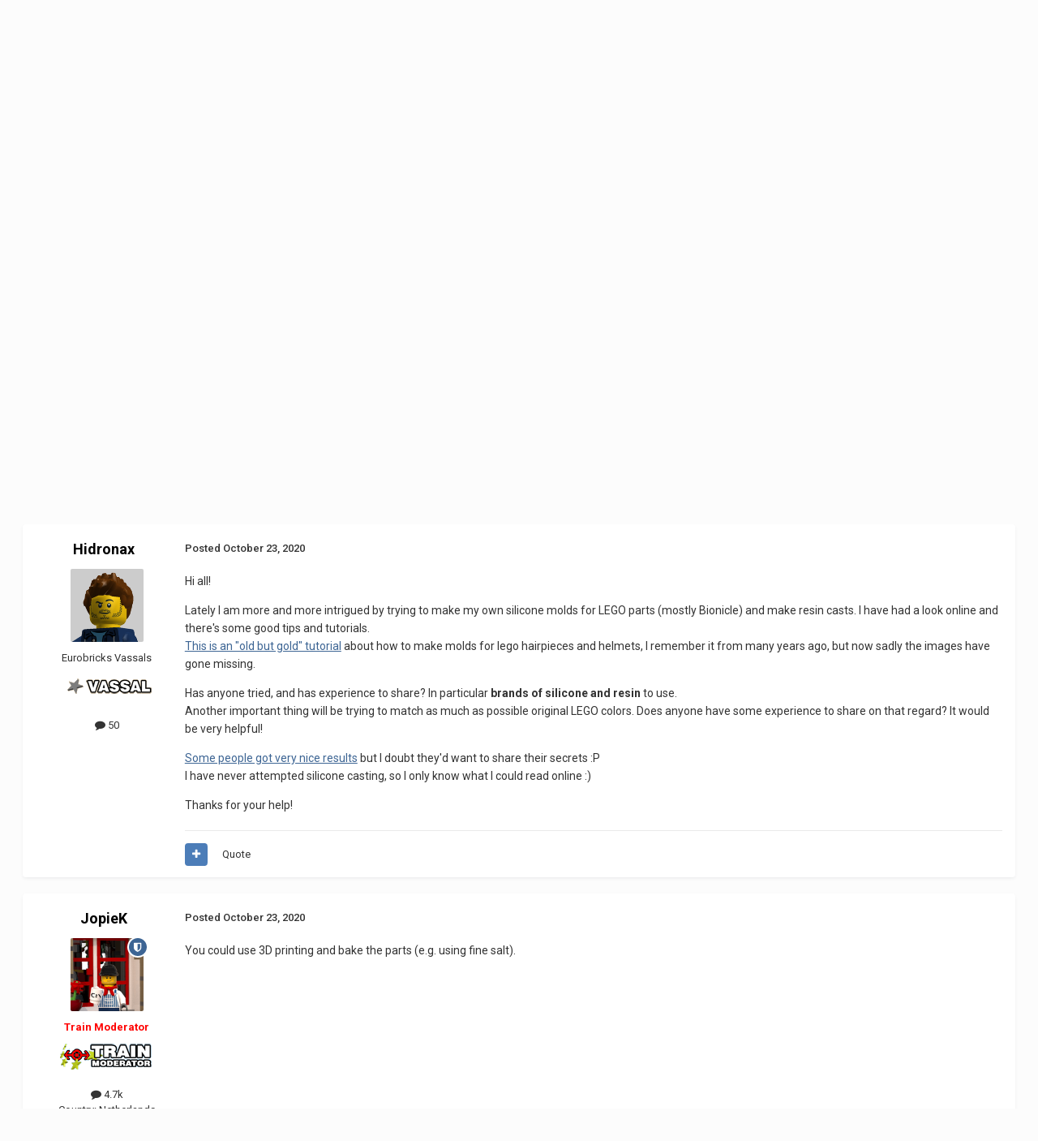

--- FILE ---
content_type: text/html;charset=UTF-8
request_url: https://www.eurobricks.com/forum/forums/topic/180962-resin-casting-and-color-matching/
body_size: 26101
content:
<!DOCTYPE html>
<html lang="en-US" dir="ltr">
	<head>
		<meta charset="utf-8">
        
		<title>Resin casting and color matching - Minifig Customisation Workshop - Eurobricks Forums</title>
		
			<!-- Global site tag (gtag.js) - Google Analytics -->
<script async src="https://www.googletagmanager.com/gtag/js?id=G-70W82LYLQ7"></script>
<script>
  window.dataLayer = window.dataLayer || [];
  function gtag(){dataLayer.push(arguments);}
  gtag('js', new Date());

  gtag('config', 'G-70W82LYLQ7');
</script>

		
		
		
		

	<meta name="viewport" content="width=device-width, initial-scale=1">


	
	
		<meta property="og:image" content="https://www.eurobricks.com/forum/storagebackend/icons-and-logos/monthly_2025_12/eurobricks-logo.png.930fa63555855ebda15f59a616f1998e.png">
	


	<meta name="twitter:card" content="summary_large_image" />




	
		
			
				<meta property="og:title" content="Resin casting and color matching">
			
		
	

	
		
			
				<meta property="og:type" content="website">
			
		
	

	
		
			
				<meta property="og:url" content="https://www.eurobricks.com/forum/forums/topic/180962-resin-casting-and-color-matching/">
			
		
	

	
		
			
				<meta name="description" content="Hi all! Lately I am more and more intrigued by trying to make my own silicone molds for LEGO parts (mostly Bionicle) and make resin casts. I have had a look online and there&#039;s some good tips and tutorials.This is an &quot;old but gold&quot; tutorial about how to make molds for lego hairpieces and helmets, ...">
			
		
	

	
		
			
				<meta property="og:description" content="Hi all! Lately I am more and more intrigued by trying to make my own silicone molds for LEGO parts (mostly Bionicle) and make resin casts. I have had a look online and there&#039;s some good tips and tutorials.This is an &quot;old but gold&quot; tutorial about how to make molds for lego hairpieces and helmets, ...">
			
		
	

	
		
			
				<meta property="og:updated_time" content="2020-11-27T22:17:33Z">
			
		
	

	
		
			
				<meta name="keywords" content="bionicle, mask, kanohi, mold, mould, cast, silicone, resin, casting, mouldmaking, moldmaking, mold making, mould making, custom">
			
		
	

	
		
			
				<meta property="og:site_name" content="Eurobricks Forums">
			
		
	

	
		
			
				<meta property="og:locale" content="en_US">
			
		
	


	
		<link rel="canonical" href="https://www.eurobricks.com/forum/forums/topic/180962-resin-casting-and-color-matching/" />
	

	
		<link as="style" rel="preload" href="https://www.eurobricks.com/forum/applications/core/interface/ckeditor/ckeditor/skins/ips/editor.css?t=P1PF" />
	





<link rel="manifest" href="https://www.eurobricks.com/forum/manifest.webmanifest/">
<meta name="msapplication-config" content="https://www.eurobricks.com/forum/browserconfig.xml/">
<meta name="msapplication-starturl" content="/forum/">
<meta name="application-name" content="">
<meta name="apple-mobile-web-app-title" content="">

	<meta name="theme-color" content="#1a2737">


	<meta name="msapplication-TileColor" content="#1a2737">





	

	
		
			<link rel="icon" sizes="36x36" href="https://www.eurobricks.com/forum/storagebackend/icons-and-logos/monthly_2025_01/android-chrome-36x36.png?v=1737913863">
		
	

	
		
			<link rel="icon" sizes="48x48" href="https://www.eurobricks.com/forum/storagebackend/icons-and-logos/monthly_2025_01/android-chrome-48x48.png?v=1737913863">
		
	

	
		
			<link rel="icon" sizes="72x72" href="https://www.eurobricks.com/forum/storagebackend/icons-and-logos/monthly_2025_01/android-chrome-72x72.png?v=1737913863">
		
	

	
		
			<link rel="icon" sizes="96x96" href="https://www.eurobricks.com/forum/storagebackend/icons-and-logos/monthly_2025_01/android-chrome-96x96.png?v=1737913863">
		
	

	
		
			<link rel="icon" sizes="144x144" href="https://www.eurobricks.com/forum/storagebackend/icons-and-logos/monthly_2025_01/android-chrome-144x144.png?v=1737913863">
		
	

	
		
			<link rel="icon" sizes="192x192" href="https://www.eurobricks.com/forum/storagebackend/icons-and-logos/monthly_2025_01/android-chrome-192x192.png?v=1737913863">
		
	

	
		
			<link rel="icon" sizes="256x256" href="https://www.eurobricks.com/forum/storagebackend/icons-and-logos/monthly_2025_01/android-chrome-256x256.png?v=1737913863">
		
	

	
		
			<link rel="icon" sizes="384x384" href="https://www.eurobricks.com/forum/storagebackend/icons-and-logos/monthly_2025_01/android-chrome-384x384.png?v=1737913863">
		
	

	
		
			<link rel="icon" sizes="512x512" href="https://www.eurobricks.com/forum/storagebackend/icons-and-logos/monthly_2025_01/android-chrome-512x512.png?v=1737913863">
		
	

	
		
			<meta name="msapplication-square70x70logo" content="https://www.eurobricks.com/forum/storagebackend/icons-and-logos/monthly_2025_01/msapplication-square70x70logo.png?v=1737913863"/>
		
	

	
		
			<meta name="msapplication-TileImage" content="https://www.eurobricks.com/forum/storagebackend/icons-and-logos/monthly_2025_01/msapplication-TileImage.png?v=1737913863"/>
		
	

	
		
			<meta name="msapplication-square150x150logo" content="https://www.eurobricks.com/forum/storagebackend/icons-and-logos/monthly_2025_01/msapplication-square150x150logo.png?v=1737913863"/>
		
	

	
		
			<meta name="msapplication-wide310x150logo" content="https://www.eurobricks.com/forum/storagebackend/icons-and-logos/monthly_2025_01/msapplication-wide310x150logo.png?v=1737913863"/>
		
	

	
		
			<meta name="msapplication-square310x310logo" content="https://www.eurobricks.com/forum/storagebackend/icons-and-logos/monthly_2025_01/msapplication-square310x310logo.png?v=1737913863"/>
		
	

	
		
			
				<link rel="apple-touch-icon" href="https://www.eurobricks.com/forum/storagebackend/icons-and-logos/monthly_2025_01/apple-touch-icon-57x57.png?v=1737913863">
			
		
	

	
		
			
				<link rel="apple-touch-icon" sizes="60x60" href="https://www.eurobricks.com/forum/storagebackend/icons-and-logos/monthly_2025_01/apple-touch-icon-60x60.png?v=1737913863">
			
		
	

	
		
			
				<link rel="apple-touch-icon" sizes="72x72" href="https://www.eurobricks.com/forum/storagebackend/icons-and-logos/monthly_2025_01/apple-touch-icon-72x72.png?v=1737913863">
			
		
	

	
		
			
				<link rel="apple-touch-icon" sizes="76x76" href="https://www.eurobricks.com/forum/storagebackend/icons-and-logos/monthly_2025_01/apple-touch-icon-76x76.png?v=1737913863">
			
		
	

	
		
			
				<link rel="apple-touch-icon" sizes="114x114" href="https://www.eurobricks.com/forum/storagebackend/icons-and-logos/monthly_2025_01/apple-touch-icon-114x114.png?v=1737913863">
			
		
	

	
		
			
				<link rel="apple-touch-icon" sizes="120x120" href="https://www.eurobricks.com/forum/storagebackend/icons-and-logos/monthly_2025_01/apple-touch-icon-120x120.png?v=1737913863">
			
		
	

	
		
			
				<link rel="apple-touch-icon" sizes="144x144" href="https://www.eurobricks.com/forum/storagebackend/icons-and-logos/monthly_2025_01/apple-touch-icon-144x144.png?v=1737913863">
			
		
	

	
		
			
				<link rel="apple-touch-icon" sizes="152x152" href="https://www.eurobricks.com/forum/storagebackend/icons-and-logos/monthly_2025_01/apple-touch-icon-152x152.png?v=1737913863">
			
		
	

	
		
			
				<link rel="apple-touch-icon" sizes="180x180" href="https://www.eurobricks.com/forum/storagebackend/icons-and-logos/monthly_2025_01/apple-touch-icon-180x180.png?v=1737913863">
			
		
	




	<meta name="mobile-web-app-capable" content="yes">
	<meta name="apple-touch-fullscreen" content="yes">
	<meta name="apple-mobile-web-app-capable" content="yes">

	
		
	
		
			<link rel="apple-touch-startup-image" media="screen and (device-width: 568px) and (device-height: 320px) and (-webkit-device-pixel-ratio: 2) and (orientation: landscape)" href="https://www.eurobricks.com/forum/storagebackend/icons-and-logos/monthly_2025_01/apple-startup-1136x640.png?v=1737913863">
		
	
		
			<link rel="apple-touch-startup-image" media="screen and (device-width: 812px) and (device-height: 375px) and (-webkit-device-pixel-ratio: 3) and (orientation: landscape)" href="https://www.eurobricks.com/forum/storagebackend/icons-and-logos/monthly_2025_01/apple-startup-2436x1125.png?v=1737913863">
		
	
		
			<link rel="apple-touch-startup-image" media="screen and (device-width: 896px) and (device-height: 414px) and (-webkit-device-pixel-ratio: 2) and (orientation: landscape)" href="https://www.eurobricks.com/forum/storagebackend/icons-and-logos/monthly_2025_01/apple-startup-1792x828.png?v=1737913863">
		
	
		
			<link rel="apple-touch-startup-image" media="screen and (device-width: 414px) and (device-height: 896px) and (-webkit-device-pixel-ratio: 2) and (orientation: portrait)" href="https://www.eurobricks.com/forum/storagebackend/icons-and-logos/monthly_2025_01/apple-startup-828x1792.png?v=1737913863">
		
	
		
			<link rel="apple-touch-startup-image" media="screen and (device-width: 667px) and (device-height: 375px) and (-webkit-device-pixel-ratio: 2) and (orientation: landscape)" href="https://www.eurobricks.com/forum/storagebackend/icons-and-logos/monthly_2025_01/apple-startup-1334x750.png?v=1737913863">
		
	
		
			<link rel="apple-touch-startup-image" media="screen and (device-width: 414px) and (device-height: 896px) and (-webkit-device-pixel-ratio: 3) and (orientation: portrait)" href="https://www.eurobricks.com/forum/storagebackend/icons-and-logos/monthly_2025_01/apple-startup-1242x2688.png?v=1737913863">
		
	
		
			<link rel="apple-touch-startup-image" media="screen and (device-width: 736px) and (device-height: 414px) and (-webkit-device-pixel-ratio: 3) and (orientation: landscape)" href="https://www.eurobricks.com/forum/storagebackend/icons-and-logos/monthly_2025_01/apple-startup-2208x1242.png?v=1737913863">
		
	
		
			<link rel="apple-touch-startup-image" media="screen and (device-width: 375px) and (device-height: 812px) and (-webkit-device-pixel-ratio: 3) and (orientation: portrait)" href="https://www.eurobricks.com/forum/storagebackend/icons-and-logos/monthly_2025_01/apple-startup-1125x2436.png?v=1737913863">
		
	
		
			<link rel="apple-touch-startup-image" media="screen and (device-width: 414px) and (device-height: 736px) and (-webkit-device-pixel-ratio: 3) and (orientation: portrait)" href="https://www.eurobricks.com/forum/storagebackend/icons-and-logos/monthly_2025_01/apple-startup-1242x2208.png?v=1737913863">
		
	
		
			<link rel="apple-touch-startup-image" media="screen and (device-width: 1366px) and (device-height: 1024px) and (-webkit-device-pixel-ratio: 2) and (orientation: landscape)" href="https://www.eurobricks.com/forum/storagebackend/icons-and-logos/monthly_2025_01/apple-startup-2732x2048.png?v=1737913863">
		
	
		
			<link rel="apple-touch-startup-image" media="screen and (device-width: 896px) and (device-height: 414px) and (-webkit-device-pixel-ratio: 3) and (orientation: landscape)" href="https://www.eurobricks.com/forum/storagebackend/icons-and-logos/monthly_2025_01/apple-startup-2688x1242.png?v=1737913863">
		
	
		
			<link rel="apple-touch-startup-image" media="screen and (device-width: 1112px) and (device-height: 834px) and (-webkit-device-pixel-ratio: 2) and (orientation: landscape)" href="https://www.eurobricks.com/forum/storagebackend/icons-and-logos/monthly_2025_01/apple-startup-2224x1668.png?v=1737913863">
		
	
		
			<link rel="apple-touch-startup-image" media="screen and (device-width: 375px) and (device-height: 667px) and (-webkit-device-pixel-ratio: 2) and (orientation: portrait)" href="https://www.eurobricks.com/forum/storagebackend/icons-and-logos/monthly_2025_01/apple-startup-750x1334.png?v=1737913863">
		
	
		
			<link rel="apple-touch-startup-image" media="screen and (device-width: 1024px) and (device-height: 1366px) and (-webkit-device-pixel-ratio: 2) and (orientation: portrait)" href="https://www.eurobricks.com/forum/storagebackend/icons-and-logos/monthly_2025_01/apple-startup-2048x2732.png?v=1737913863">
		
	
		
			<link rel="apple-touch-startup-image" media="screen and (device-width: 1194px) and (device-height: 834px) and (-webkit-device-pixel-ratio: 2) and (orientation: landscape)" href="https://www.eurobricks.com/forum/storagebackend/icons-and-logos/monthly_2025_01/apple-startup-2388x1668.png?v=1737913863">
		
	
		
			<link rel="apple-touch-startup-image" media="screen and (device-width: 834px) and (device-height: 1112px) and (-webkit-device-pixel-ratio: 2) and (orientation: portrait)" href="https://www.eurobricks.com/forum/storagebackend/icons-and-logos/monthly_2025_01/apple-startup-1668x2224.png?v=1737913863">
		
	
		
			<link rel="apple-touch-startup-image" media="screen and (device-width: 320px) and (device-height: 568px) and (-webkit-device-pixel-ratio: 2) and (orientation: portrait)" href="https://www.eurobricks.com/forum/storagebackend/icons-and-logos/monthly_2025_01/apple-startup-640x1136.png?v=1737913863">
		
	
		
			<link rel="apple-touch-startup-image" media="screen and (device-width: 834px) and (device-height: 1194px) and (-webkit-device-pixel-ratio: 2) and (orientation: portrait)" href="https://www.eurobricks.com/forum/storagebackend/icons-and-logos/monthly_2025_01/apple-startup-1668x2388.png?v=1737913863">
		
	
		
			<link rel="apple-touch-startup-image" media="screen and (device-width: 1024px) and (device-height: 768px) and (-webkit-device-pixel-ratio: 2) and (orientation: landscape)" href="https://www.eurobricks.com/forum/storagebackend/icons-and-logos/monthly_2025_01/apple-startup-2048x1536.png?v=1737913863">
		
	
		
			<link rel="apple-touch-startup-image" media="screen and (device-width: 768px) and (device-height: 1024px) and (-webkit-device-pixel-ratio: 2) and (orientation: portrait)" href="https://www.eurobricks.com/forum/storagebackend/icons-and-logos/monthly_2025_01/apple-startup-1536x2048.png?v=1737913863">
		
	
		
			<link rel="apple-touch-startup-image" media="screen and (device-width: 820px) and (device-height: 1180px) and (-webkit-device-pixel-ratio: 2) and (orientation: landscape)" href="https://www.eurobricks.com/forum/storagebackend/icons-and-logos/monthly_2025_01/apple-startup-2360x1640.png?v=1737913863">
		
	
		
			<link rel="apple-touch-startup-image" media="screen and (device-width: 1180px) and (device-height: 820px) and (-webkit-device-pixel-ratio: 2) and (orientation: portrait)" href="https://www.eurobricks.com/forum/storagebackend/icons-and-logos/monthly_2025_01/apple-startup-1640x2360.png?v=1737913863">
		
	
		
			<link rel="apple-touch-startup-image" media="screen and (device-width: 810px) and (device-height: 1080px) and (-webkit-device-pixel-ratio: 2) and (orientation: landscape)" href="https://www.eurobricks.com/forum/storagebackend/icons-and-logos/monthly_2025_01/apple-startup-2160x1620.png?v=1737913863">
		
	
		
			<link rel="apple-touch-startup-image" media="screen and (device-width: 1080px) and (device-height: 810px) and (-webkit-device-pixel-ratio: 2) and (orientation: portrait)" href="https://www.eurobricks.com/forum/storagebackend/icons-and-logos/monthly_2025_01/apple-startup-1620x2160.png?v=1737913863">
		
	
		
			<link rel="apple-touch-startup-image" media="screen and (device-width: 926px) and (device-height: 428px) and (-webkit-device-pixel-ratio: 3) and (orientation: landscape)" href="https://www.eurobricks.com/forum/storagebackend/icons-and-logos/monthly_2025_01/apple-startup-2778x1284.png?v=1737913863">
		
	
		
			<link rel="apple-touch-startup-image" media="screen and (device-width: 428px) and (device-height: 926px) and (-webkit-device-pixel-ratio: 3) and (orientation: portrait)" href="https://www.eurobricks.com/forum/storagebackend/icons-and-logos/monthly_2025_01/apple-startup-1284x2778.png?v=1737913863">
		
	
		
			<link rel="apple-touch-startup-image" media="screen and (device-width: 844px) and (device-height: 390px) and (-webkit-device-pixel-ratio: 3) and (orientation: landscape)" href="https://www.eurobricks.com/forum/storagebackend/icons-and-logos/monthly_2025_01/apple-startup-2532x1170.png?v=1737913863">
		
	
		
			<link rel="apple-touch-startup-image" media="screen and (device-width: 390px) and (device-height: 844px) and (-webkit-device-pixel-ratio: 3) and (orientation: portrait)" href="https://www.eurobricks.com/forum/storagebackend/icons-and-logos/monthly_2025_01/apple-startup-1170x2532.png?v=1737913863">
		
	
		
			<link rel="apple-touch-startup-image" media="screen and (device-width: 780px) and (device-height: 360px) and (-webkit-device-pixel-ratio: 3) and (orientation: landscape)" href="https://www.eurobricks.com/forum/storagebackend/icons-and-logos/monthly_2025_01/apple-startup-2340x1080.png?v=1737913863">
		
	


<link rel="preload" href="//www.eurobricks.com/forum/applications/core/interface/font/fontawesome-webfont.woff2?v=4.7.0" as="font" crossorigin="anonymous">
		


	<link rel="preconnect" href="https://fonts.googleapis.com">
	<link rel="preconnect" href="https://fonts.gstatic.com" crossorigin>
	
		<link href="https://fonts.googleapis.com/css2?family=Roboto:wght@300;400;500;600;700&display=swap" rel="stylesheet">
	



	<link rel='stylesheet' href='https://www.eurobricks.com/forum/storagebackend/theme-resources/css_built_91/341e4a57816af3ba440d891ca87450ff_framework.css?v=748bd1140f1766509942' media='all'>

	<link rel='stylesheet' href='https://www.eurobricks.com/forum/storagebackend/theme-resources/css_built_91/05e81b71abe4f22d6eb8d1a929494829_responsive.css?v=748bd1140f1766509942' media='all'>

	<link rel='stylesheet' href='https://www.eurobricks.com/forum/storagebackend/theme-resources/css_built_91/90eb5adf50a8c640f633d47fd7eb1778_core.css?v=748bd1140f1766509942' media='all'>

	<link rel='stylesheet' href='https://www.eurobricks.com/forum/storagebackend/theme-resources/css_built_91/5a0da001ccc2200dc5625c3f3934497d_core_responsive.css?v=748bd1140f1766509942' media='all'>

	<link rel='stylesheet' href='https://www.eurobricks.com/forum/storagebackend/theme-resources/css_built_91/62e269ced0fdab7e30e026f1d30ae516_forums.css?v=748bd1140f1766509942' media='all'>

	<link rel='stylesheet' href='https://www.eurobricks.com/forum/storagebackend/theme-resources/css_built_91/76e62c573090645fb99a15a363d8620e_forums_responsive.css?v=748bd1140f1766509942' media='all'>

	<link rel='stylesheet' href='https://www.eurobricks.com/forum/storagebackend/theme-resources/css_built_91/ebdea0c6a7dab6d37900b9190d3ac77b_topics.css?v=748bd1140f1766509942' media='all'>





<link rel='stylesheet' href='https://www.eurobricks.com/forum/storagebackend/theme-resources/css_built_91/258adbb6e4f3e83cd3b355f84e3fa002_custom.css?v=748bd1140f1766509942' media='all'>




		

	
	<script type='text/javascript'>
		var ipsDebug = false;		
	
		var CKEDITOR_BASEPATH = '//www.eurobricks.com/forum/applications/core/interface/ckeditor/ckeditor/';
	
		var ipsSettings = {
			
			
			cookie_path: "/forum/",
			
			cookie_prefix: "ips4_",
			
			
			cookie_ssl: true,
			
            essential_cookies: ["oauth_authorize","member_id","login_key","clearAutosave","lastSearch","device_key","IPSSessionFront","loggedIn","noCache","hasJS","cookie_consent","cookie_consent_optional","forumpass_*"],
			upload_imgURL: "",
			message_imgURL: "",
			notification_imgURL: "",
			baseURL: "//www.eurobricks.com/forum/",
			jsURL: "//www.eurobricks.com/forum/applications/core/interface/js/js.php",
			csrfKey: "2680a606194eee13a504956fea0f7b74",
			antiCache: "748bd1140f1766509942",
			jsAntiCache: "748bd1140f1768561268",
			disableNotificationSounds: true,
			useCompiledFiles: true,
			links_external: true,
			memberID: 0,
			lazyLoadEnabled: false,
			blankImg: "//www.eurobricks.com/forum/applications/core/interface/js/spacer.png",
			googleAnalyticsEnabled: true,
			matomoEnabled: false,
			viewProfiles: true,
			mapProvider: 'none',
			mapApiKey: '',
			pushPublicKey: "BFJ-UoJnShBW0HxStMI--1RwqJm2Lqy82G7PkHjGw32amiEBafAM4gJOJY0g5O7rW6IrDqjtR25ECV3G0he_g_U",
			relativeDates: true
		};
		
		
		
		
			ipsSettings['maxImageDimensions'] = {
				width: 1024,
				height: 1024
			};
		
		
	</script>





<script type='text/javascript' src='https://www.eurobricks.com/forum/storagebackend/theme-resources/javascript_global/root_library.js?v=748bd1140f1768561268' data-ips></script>


<script type='text/javascript' src='https://www.eurobricks.com/forum/storagebackend/theme-resources/javascript_global/root_js_lang_1.js?v=748bd1140f1768561268' data-ips></script>


<script type='text/javascript' src='https://www.eurobricks.com/forum/storagebackend/theme-resources/javascript_global/root_framework.js?v=748bd1140f1768561268' data-ips></script>


<script type='text/javascript' src='https://www.eurobricks.com/forum/storagebackend/theme-resources/javascript_core/global_global_core.js?v=748bd1140f1768561268' data-ips></script>


<script type='text/javascript' src='https://www.eurobricks.com/forum/storagebackend/theme-resources/javascript_global/root_front.js?v=748bd1140f1768561268' data-ips></script>


<script type='text/javascript' src='https://www.eurobricks.com/forum/storagebackend/theme-resources/javascript_core/front_front_core.js?v=748bd1140f1768561268' data-ips></script>


<script type='text/javascript' src='https://www.eurobricks.com/forum/storagebackend/theme-resources/javascript_forums/front_front_topic.js?v=748bd1140f1768561268' data-ips></script>


<script type='text/javascript' src='https://www.eurobricks.com/forum/storagebackend/theme-resources/javascript_global/root_map.js?v=748bd1140f1768561268' data-ips></script>



	<script type='text/javascript'>
		
			ips.setSetting( 'date_format', jQuery.parseJSON('"mm\/dd\/yy"') );
		
			ips.setSetting( 'date_first_day', jQuery.parseJSON('0') );
		
			ips.setSetting( 'ipb_url_filter_option', jQuery.parseJSON('"none"') );
		
			ips.setSetting( 'url_filter_any_action', jQuery.parseJSON('"allow"') );
		
			ips.setSetting( 'bypass_profanity', jQuery.parseJSON('0') );
		
			ips.setSetting( 'emoji_style', jQuery.parseJSON('"disabled"') );
		
			ips.setSetting( 'emoji_shortcodes', jQuery.parseJSON('true') );
		
			ips.setSetting( 'emoji_ascii', jQuery.parseJSON('true') );
		
			ips.setSetting( 'emoji_cache', jQuery.parseJSON('1767524083') );
		
			ips.setSetting( 'image_jpg_quality', jQuery.parseJSON('85') );
		
			ips.setSetting( 'cloud2', jQuery.parseJSON('false') );
		
			ips.setSetting( 'isAnonymous', jQuery.parseJSON('false') );
		
		
        
    </script>



<script type='application/ld+json'>
{
    "name": "Resin casting and color matching",
    "headline": "Resin casting and color matching",
    "text": "Hi all!\n \n\n\n\tLately I am more and more intrigued by trying to make my own silicone molds for LEGO parts (mostly Bionicle) and make resin casts. I have had a look online and there\u0027s some good tips and tutorials. This is an \"old but gold\" tutorial about how to make molds for lego hairpieces and helmets, I remember it from many years ago, but now sadly the images have gone missing.\n \n\n\n\tHas anyone tried, and has experience to share? In particular brands of silicone and resin to use. \n\tAnother important thing will be trying to match as much as possible original LEGO colors. Does anyone have some experience to share on that regard? It would be very helpful!\n \n\n\n\tSome people got very nice results but I doubt they\u0027d want to share their secrets :P \n\tI have never attempted silicone casting, so I only know what I could read online :)\n \n\n\n\tThanks for your help!\n \n",
    "dateCreated": "2020-10-23T11:51:08+0000",
    "datePublished": "2020-10-23T11:51:08+0000",
    "dateModified": "2020-11-27T22:17:33+0000",
    "image": "https://www.eurobricks.com/forum/storagebackend/profile-photos/monthly_2021_10/610710637_LegoFrank2.thumb.png.363176e2f89941e6fd0c53096888dcea.png",
    "author": {
        "@type": "Person",
        "name": "Hidronax",
        "image": "https://www.eurobricks.com/forum/storagebackend/profile-photos/monthly_2021_10/610710637_LegoFrank2.thumb.png.363176e2f89941e6fd0c53096888dcea.png",
        "url": "https://www.eurobricks.com/forum/profile/24729-hidronax/"
    },
    "interactionStatistic": [
        {
            "@type": "InteractionCounter",
            "interactionType": "http://schema.org/ViewAction",
            "userInteractionCount": 3571
        },
        {
            "@type": "InteractionCounter",
            "interactionType": "http://schema.org/CommentAction",
            "userInteractionCount": 8
        },
        {
            "@type": "InteractionCounter",
            "interactionType": "http://schema.org/FollowAction",
            "userInteractionCount": 1
        }
    ],
    "@context": "http://schema.org",
    "@type": "DiscussionForumPosting",
    "@id": "https://www.eurobricks.com/forum/forums/topic/180962-resin-casting-and-color-matching/",
    "isPartOf": {
        "@id": "https://www.eurobricks.com/forum/#website"
    },
    "publisher": {
        "@id": "https://www.eurobricks.com/forum/#organization",
        "member": {
            "@type": "Person",
            "name": "Hidronax",
            "image": "https://www.eurobricks.com/forum/storagebackend/profile-photos/monthly_2021_10/610710637_LegoFrank2.thumb.png.363176e2f89941e6fd0c53096888dcea.png",
            "url": "https://www.eurobricks.com/forum/profile/24729-hidronax/"
        }
    },
    "url": "https://www.eurobricks.com/forum/forums/topic/180962-resin-casting-and-color-matching/",
    "discussionUrl": "https://www.eurobricks.com/forum/forums/topic/180962-resin-casting-and-color-matching/",
    "mainEntityOfPage": {
        "@type": "WebPage",
        "@id": "https://www.eurobricks.com/forum/forums/topic/180962-resin-casting-and-color-matching/"
    },
    "pageStart": 1,
    "pageEnd": 1,
    "comment": [
        {
            "@type": "Comment",
            "@id": "https://www.eurobricks.com/forum/forums/topic/180962-resin-casting-and-color-matching/#comment-3310890",
            "url": "https://www.eurobricks.com/forum/forums/topic/180962-resin-casting-and-color-matching/#comment-3310890",
            "author": {
                "@type": "Person",
                "name": "JopieK",
                "image": "https://www.eurobricks.com/forum/storagebackend/profile-photos/monthly_2017_09/avatar.thumb.png.dab95c86e603639d69fbd896753f86f0.png",
                "url": "https://www.eurobricks.com/forum/profile/1180-jopiek/"
            },
            "dateCreated": "2020-10-23T18:43:40+0000",
            "text": "You could use 3D printing and bake the parts (e.g. using fine\u00a0salt).\n ",
            "upvoteCount": 0
        },
        {
            "@type": "Comment",
            "@id": "https://www.eurobricks.com/forum/forums/topic/180962-resin-casting-and-color-matching/#comment-3310957",
            "url": "https://www.eurobricks.com/forum/forums/topic/180962-resin-casting-and-color-matching/#comment-3310957",
            "author": {
                "@type": "Person",
                "name": "Hidronax",
                "image": "https://www.eurobricks.com/forum/storagebackend/profile-photos/monthly_2021_10/610710637_LegoFrank2.thumb.png.363176e2f89941e6fd0c53096888dcea.png",
                "url": "https://www.eurobricks.com/forum/profile/24729-hidronax/"
            },
            "dateCreated": "2020-10-23T23:58:18+0000",
            "text": "Do you mean melting the parts in an oven and have the liquid ABS to drip into the mold?\n \n",
            "upvoteCount": 0
        },
        {
            "@type": "Comment",
            "@id": "https://www.eurobricks.com/forum/forums/topic/180962-resin-casting-and-color-matching/#comment-3311031",
            "url": "https://www.eurobricks.com/forum/forums/topic/180962-resin-casting-and-color-matching/#comment-3311031",
            "author": {
                "@type": "Person",
                "name": "JopieK",
                "image": "https://www.eurobricks.com/forum/storagebackend/profile-photos/monthly_2017_09/avatar.thumb.png.dab95c86e603639d69fbd896753f86f0.png",
                "url": "https://www.eurobricks.com/forum/profile/1180-jopiek/"
            },
            "dateCreated": "2020-10-24T08:15:02+0000",
            "text": "Here you go: https://hackaday.com/2020/09/23/reforming-3d-prints-with-salt-and-heat/\n \n\n\n\tI haven\u0027t tried it yet, but my wife already brought the salt along :)\n \n\n\n\tOf course you would also be able to use other techniques (e.g. vapor smoothing).\u00a0\n \n\n\n\t\u00a0\n \n",
            "upvoteCount": 0
        },
        {
            "@type": "Comment",
            "@id": "https://www.eurobricks.com/forum/forums/topic/180962-resin-casting-and-color-matching/#comment-3311336",
            "url": "https://www.eurobricks.com/forum/forums/topic/180962-resin-casting-and-color-matching/#comment-3311336",
            "author": {
                "@type": "Person",
                "name": "MAB",
                "image": "https://www.eurobricks.com/forum/applications/core/interface/email/default_photo.png",
                "url": "https://www.eurobricks.com/forum/profile/30005-mab/"
            },
            "dateCreated": "2020-10-25T09:21:27+0000",
            "text": "Years ago I cast some large minifigures using two-part silicone to make the moulds and some\u00a0off the shelf casting resin. They were based on the minifig torches.\u00a0 They came out OK, in the sense that you could see they were minifigures. I tried the same for bricks and they were dreadful and for minifigure accessories they were passable but not great. Anywhere you need a decent tolerance to get the parts to work, you can probably forget it. Accessories are not too bad, as they don\u0027t have to align perfectly to work, so long as the grip is the right size for hands or you are willing to glue a hat on and so on. For example, for the Bionicle ball-snaps, if the ball is too big then\u00a0it won\u0027t fit, too small then\u00a0it won\u0027t hold tight. It will involve a lot of post moulding work to get it just right, either adding varnish coats to increase or sanding to decrease.\n \n\n\n\t\u00a0\n \n\n\n\tAs for colouring, you will have to experiment. Paint matching is bad enough normally (and paint\u00a0will be damaged in any moving / friction parts) to get the colourant inside will almost certainly depend on the exact resin you are using.\n \n",
            "upvoteCount": 0
        },
        {
            "@type": "Comment",
            "@id": "https://www.eurobricks.com/forum/forums/topic/180962-resin-casting-and-color-matching/#comment-3312560",
            "url": "https://www.eurobricks.com/forum/forums/topic/180962-resin-casting-and-color-matching/#comment-3312560",
            "author": {
                "@type": "Person",
                "name": "Hidronax",
                "image": "https://www.eurobricks.com/forum/storagebackend/profile-photos/monthly_2021_10/610710637_LegoFrank2.thumb.png.363176e2f89941e6fd0c53096888dcea.png",
                "url": "https://www.eurobricks.com/forum/profile/24729-hidronax/"
            },
            "dateCreated": "2020-10-28T13:25:41+0000",
            "text": "I see! I would like to reproduce the Bionicle masks and pieces in the original LEGO colors though, I\u0027m not sure how that could help...\n \n\n\n\n\n\tWell I am interested mainly in parts that only have axle and pin holes, nothing more complex than that... Yeah ball joints would be very tricky to obtain.\n \n\n\n\tYeah, matching colors seems something that would take a very long time to fine tune, without a starting point...\n \n",
            "upvoteCount": 0
        },
        {
            "@type": "Comment",
            "@id": "https://www.eurobricks.com/forum/forums/topic/180962-resin-casting-and-color-matching/#comment-3312561",
            "url": "https://www.eurobricks.com/forum/forums/topic/180962-resin-casting-and-color-matching/#comment-3312561",
            "author": {
                "@type": "Person",
                "name": "Hidronax",
                "image": "https://www.eurobricks.com/forum/storagebackend/profile-photos/monthly_2021_10/610710637_LegoFrank2.thumb.png.363176e2f89941e6fd0c53096888dcea.png",
                "url": "https://www.eurobricks.com/forum/profile/24729-hidronax/"
            },
            "dateCreated": "2020-10-28T13:25:41+0000",
            "text": "Double post (bug)\n ",
            "upvoteCount": 0
        },
        {
            "@type": "Comment",
            "@id": "https://www.eurobricks.com/forum/forums/topic/180962-resin-casting-and-color-matching/#comment-3313273",
            "url": "https://www.eurobricks.com/forum/forums/topic/180962-resin-casting-and-color-matching/#comment-3313273",
            "author": {
                "@type": "Person",
                "name": "MAB",
                "image": "https://www.eurobricks.com/forum/applications/core/interface/email/default_photo.png",
                "url": "https://www.eurobricks.com/forum/profile/30005-mab/"
            },
            "dateCreated": "2020-10-30T08:45:21+0000",
            "text": "If you want a part with a pin or a hole, I suggest embedding or gluing a genuine LEGO pin into the casting. That way you are guaranteed a perfect fit.\n ",
            "upvoteCount": 0
        },
        {
            "@type": "Comment",
            "@id": "https://www.eurobricks.com/forum/forums/topic/180962-resin-casting-and-color-matching/#comment-3323663",
            "url": "https://www.eurobricks.com/forum/forums/topic/180962-resin-casting-and-color-matching/#comment-3323663",
            "author": {
                "@type": "Person",
                "name": "LEGO_duden",
                "image": "https://www.eurobricks.com/forum/applications/core/interface/email/default_photo.png",
                "url": "https://www.eurobricks.com/forum/profile/17683-lego_duden/"
            },
            "dateCreated": "2020-11-27T22:17:33+0000",
            "text": "Hi,\n \n\n\n\tI once cast a polyurethane copy of Boba Fetts helmet. \u00a0I use it on RC parts mainly\n \n\n\n\tTwo component silicone is very good at replicating details. It does not stick to anything but silicone (problem with 2 part mould)\u00a0\n \n\n\n\tThere are a few things to be aware of. Through holes have to be blocked on one\u00a0side, preferably on the inside of the piece, a piece of scotch tape is fine.\n \n\n\n\tSilicone is kind of soft, so keep it mould int the Lego form while casting, else you risk deforming it while casting.\n \n\n\n\tSuggest you use at least 10mm of silicone as minimum around the piece. Large pieces could need more or some stiffening, plastic sticks fx.\n \n\n\n\t;Air pockets will happen if you dont plan on venting somehow or let the air out on top where you pour.\n \n\n\n\tLego is great for making the casting in, its not destroyed at all. It may be wise to use cling film anyway as it might leak between the bricks.\n \n\n\n\tTo make 2 part mould you could use clay, some clay contain sulphur that will inhibit the silicone cure. Make some marks in the clay so the 2 parts will \u00a0stay in place.\n \n\n\n\tWhen casting the second part you need some wax or soemthing to prevent the silicone to stick to the\u00a0first part.\n \n\n\n\tSome cast all in one piece and cut it open with a scalpel to remove the piece inside and cut a pouring hole. Can work ok.\n \n\n\n\tSilicone and polyurethane is hardly available here, so I have bought from UK. There are also several sellers in US if that is closer for you,\n \n\n\n\tbut I am not familiar with them, as postage is too expensive.\n \n\n\n\tColor matching will be a trial and error.\n \n",
            "upvoteCount": 0
        }
    ]
}	
</script>

<script type='application/ld+json'>
{
    "@context": "http://www.schema.org",
    "publisher": "https://www.eurobricks.com/forum/#organization",
    "@type": "WebSite",
    "@id": "https://www.eurobricks.com/forum/#website",
    "mainEntityOfPage": "https://www.eurobricks.com/forum/",
    "name": "Eurobricks Forums",
    "url": "https://www.eurobricks.com/forum/",
    "potentialAction": {
        "type": "SearchAction",
        "query-input": "required name=query",
        "target": "https://www.eurobricks.com/forum/search/?q={query}"
    },
    "inLanguage": [
        {
            "@type": "Language",
            "name": "English (USA)",
            "alternateName": "en-US"
        }
    ]
}	
</script>

<script type='application/ld+json'>
{
    "@context": "http://www.schema.org",
    "@type": "Organization",
    "@id": "https://www.eurobricks.com/forum/#organization",
    "mainEntityOfPage": "https://www.eurobricks.com/forum/",
    "name": "Eurobricks Forums",
    "url": "https://www.eurobricks.com/forum/",
    "logo": {
        "@type": "ImageObject",
        "@id": "https://www.eurobricks.com/forum/#logo",
        "url": "https://www.eurobricks.com/forum/storagebackend/theme-resources/monthly_2025_01/1x1_transparent_pixel.png.24f32db2bb6c6dadea3e4efcadb885ae.png"
    }
}	
</script>

<script type='application/ld+json'>
{
    "@context": "http://schema.org",
    "@type": "BreadcrumbList",
    "itemListElement": [
        {
            "@type": "ListItem",
            "position": 1,
            "item": {
                "name": "Forums",
                "@id": "https://www.eurobricks.com/forum/forums/"
            }
        },
        {
            "@type": "ListItem",
            "position": 2,
            "item": {
                "name": "Special Interests",
                "@id": "https://www.eurobricks.com/forum/forums/forum/91-special-interests/"
            }
        },
        {
            "@type": "ListItem",
            "position": 3,
            "item": {
                "name": "Minifig Customisation Workshop",
                "@id": "https://www.eurobricks.com/forum/forums/forum/90-minifig-customisation-workshop/"
            }
        },
        {
            "@type": "ListItem",
            "position": 4,
            "item": {
                "name": "Resin casting and color matching"
            }
        }
    ]
}	
</script>

<script type='application/ld+json'>
{
    "@context": "http://schema.org",
    "@type": "ContactPage",
    "url": "https://www.eurobricks.com/forum/contact/"
}	
</script>



<script type='text/javascript'>
    (() => {
        let gqlKeys = [];
        for (let [k, v] of Object.entries(gqlKeys)) {
            ips.setGraphQlData(k, v);
        }
    })();
</script>

      
      
		

	
	<link rel='shortcut icon' href='https://www.eurobricks.com/forum/storagebackend/icons-and-logos/monthly_2025_03/android-chrome-512x512.png' type="image/png">

	</head>
	<body class='ipsApp ipsApp_front ipsJS_none ipsClearfix' data-controller='core.front.core.app' data-message="" data-pageApp='forums' data-pageLocation='front' data-pageModule='forums' data-pageController='topic' data-pageID='180962'  >

      
		
        

        

		<a href='#ipsLayout_mainArea' class='ipsHide' title='Go to main content on this page' accesskey='m'>Jump to content</a>
		





		<div id='ipsLayout_header' class='ipsClearfix'>
			<header>
				<div class='ipsLayout_container'>
					


<a href='https://www.eurobricks.com/forum/' id='elLogo' accesskey='1'><img src="https://www.eurobricks.com/forum/storagebackend/theme-resources/monthly_2025_01/1x1_transparent_pixel.png.24f32db2bb6c6dadea3e4efcadb885ae.png" alt='Eurobricks Forums'></a>

					
						

	<ul id='elUserNav' class='ipsList_inline cSignedOut ipsResponsive_showDesktop'>
		
        
		
        
        
            
            <li id='elSignInLink'>
                <a href='https://www.eurobricks.com/forum/login/' data-ipsMenu-closeOnClick="false" data-ipsMenu id='elUserSignIn'>
                    Existing user? Sign In &nbsp;<i class='fa fa-caret-down'></i>
                </a>
                
<div id='elUserSignIn_menu' class='ipsMenu ipsMenu_auto ipsHide'>
	<form accept-charset='utf-8' method='post' action='https://www.eurobricks.com/forum/login/'>
		<input type="hidden" name="csrfKey" value="2680a606194eee13a504956fea0f7b74">
		<input type="hidden" name="ref" value="aHR0cHM6Ly93d3cuZXVyb2JyaWNrcy5jb20vZm9ydW0vZm9ydW1zL3RvcGljLzE4MDk2Mi1yZXNpbi1jYXN0aW5nLWFuZC1jb2xvci1tYXRjaGluZy8=">
		<div data-role="loginForm">
			
			
			
				
<div class="ipsPad ipsForm ipsForm_vertical">
	<h4 class="ipsType_sectionHead">Sign In</h4>
	<br><br>
	<ul class='ipsList_reset'>
		<li class="ipsFieldRow ipsFieldRow_noLabel ipsFieldRow_fullWidth">
			
			
				<input type="email" placeholder="Email Address" name="auth" autocomplete="email">
			
		</li>
		<li class="ipsFieldRow ipsFieldRow_noLabel ipsFieldRow_fullWidth">
			<input type="password" placeholder="Password" name="password" autocomplete="current-password">
		</li>
		<li class="ipsFieldRow ipsFieldRow_checkbox ipsClearfix">
			<span class="ipsCustomInput">
				<input type="checkbox" name="remember_me" id="remember_me_checkbox" value="1" checked aria-checked="true">
				<span></span>
			</span>
			<div class="ipsFieldRow_content">
				<label class="ipsFieldRow_label" for="remember_me_checkbox">Remember me</label>
				<span class="ipsFieldRow_desc">Not recommended on shared computers</span>
			</div>
		</li>
		<li class="ipsFieldRow ipsFieldRow_fullWidth">
			<button type="submit" name="_processLogin" value="usernamepassword" class="ipsButton ipsButton_primary ipsButton_small" id="elSignIn_submit">Sign In</button>
			
				<p class="ipsType_right ipsType_small">
					
						<a href='https://www.eurobricks.com/forum/lostpassword/' data-ipsDialog data-ipsDialog-title='Forgot your password?'>
					
					Forgot your password?</a>
				</p>
			
		</li>
	</ul>
</div>
			
		</div>
	</form>
</div>
            </li>
            
        
		
			<li>
				
					<a href='https://www.eurobricks.com/forum/register/'  id='elRegisterButton' class='ipsButton ipsButton_normal ipsButton_primary'>Sign Up</a>
				
			</li>
		
	</ul>

						
<ul class='ipsMobileHamburger ipsList_reset ipsResponsive_hideDesktop'>
	<li data-ipsDrawer data-ipsDrawer-drawerElem='#elMobileDrawer'>
		<a href='#'>
			
			
				
			
			
			
			<i class='fa fa-navicon'></i>
		</a>
	</li>
</ul>
					
				</div>
			</header>
			

	<nav data-controller='core.front.core.navBar' class=' ipsResponsive_showDesktop'>
		<div class='ipsNavBar_primary ipsLayout_container '>
			<ul data-role="primaryNavBar" class='ipsClearfix'>
				


	
		
		
		<li  id='elNavSecondary_21' data-role="navBarItem" data-navApp="portal" data-navExt="Portal">
			
			
				<a href="https://www.eurobricks.com/forum/"  data-navItem-id="21" >
					Portal<span class='ipsNavBar_active__identifier'></span>
				</a>
			
			
				<ul class='ipsNavBar_secondary ipsHide' data-role='secondaryNavBar'>
					


	
		
		
		<li  id='elNavSecondary_82' data-role="navBarItem" data-navApp="core" data-navExt="CustomItem">
			
			
				<a href="https://www.eurobricks.com/forum/"  data-navItem-id="82" >
					Frontpage News<span class='ipsNavBar_active__identifier'></span>
				</a>
			
			
		</li>
	
	

					<li class='ipsHide' id='elNavigationMore_21' data-role='navMore'>
						<a href='#' data-ipsMenu data-ipsMenu-appendTo='#elNavigationMore_21' id='elNavigationMore_21_dropdown'>More <i class='fa fa-caret-down'></i></a>
						<ul class='ipsHide ipsMenu ipsMenu_auto' id='elNavigationMore_21_dropdown_menu' data-role='moreDropdown'></ul>
					</li>
				</ul>
			
		</li>
	
	

	
		
		
			
		
		<li class='ipsNavBar_active' data-active id='elNavSecondary_14' data-role="navBarItem" data-navApp="forums" data-navExt="Forums">
			
			
				<a href="https://www.eurobricks.com/forum/forums/"  data-navItem-id="14" data-navDefault>
					Forums<span class='ipsNavBar_active__identifier'></span>
				</a>
			
			
				<ul class='ipsNavBar_secondary ' data-role='secondaryNavBar'>
					


	
		
		
		<li  id='elNavSecondary_56' data-role="navBarItem" data-navApp="core" data-navExt="CustomItem">
			
			
				<a href="https://www.eurobricks.com/forum/forums/"  data-navItem-id="56" >
					Forums Index<span class='ipsNavBar_active__identifier'></span>
				</a>
			
			
		</li>
	
	

	
		
		
		<li  id='elNavSecondary_42' data-role="navBarItem" data-navApp="core" data-navExt="Menu">
			
			
				<a href="#" id="elNavigation_42" data-ipsMenu data-ipsMenu-appendTo='#elNavSecondary_14' data-ipsMenu-activeClass='ipsNavActive_menu' data-navItem-id="42" >
					Info & General <i class="fa fa-caret-down"></i><span class='ipsNavBar_active__identifier'></span>
				</a>
				<ul id="elNavigation_42_menu" class="ipsMenu ipsMenu_auto ipsHide">
					

	
		
			<li class='ipsMenu_item' >
				<a href='https://www.eurobricks.com/forum/forums/forum/6-forum-information-and-help/' >
					Forum Information and Help
				</a>
			</li>
		
	

	
		
			<li class='ipsMenu_item' >
				<a href='https://www.eurobricks.com/forum/forums/forum/5-general-lego-discussion/' >
					General LEGO Discussion
				</a>
			</li>
		
	

				</ul>
			
			
		</li>
	
	

	
		
		
		<li  id='elNavSecondary_57' data-role="navBarItem" data-navApp="core" data-navExt="Menu">
			
			
				<a href="#" id="elNavigation_57" data-ipsMenu data-ipsMenu-appendTo='#elNavSecondary_14' data-ipsMenu-activeClass='ipsNavActive_menu' data-navItem-id="57" >
					Themes <i class="fa fa-caret-down"></i><span class='ipsNavBar_active__identifier'></span>
				</a>
				<ul id="elNavigation_57_menu" class="ipsMenu ipsMenu_auto ipsHide">
					

	
		
			<li class='ipsMenu_item' >
				<a href='https://www.eurobricks.com/forum/forums/forum/2-lego-licensed/' >
					LEGO Licensed
				</a>
			</li>
		
	

	
		
			<li class='ipsMenu_item' >
				<a href='https://www.eurobricks.com/forum/forums/forum/86-lego-star-wars/' >
					LEGO Star Wars
				</a>
			</li>
		
	

	
		
			<li class='ipsMenu_item' >
				<a href='https://www.eurobricks.com/forum/forums/forum/10-lego-historic-themes/' >
					LEGO Historic Themes
				</a>
			</li>
		
	

	
		
			<li class='ipsMenu_item' >
				<a href='https://www.eurobricks.com/forum/forums/forum/119-lego-action-and-adventure-themes/' >
					LEGO Action and Adventure Themes
				</a>
			</li>
		
	

	
		
			<li class='ipsMenu_item' >
				<a href='https://www.eurobricks.com/forum/forums/forum/56-lego-pirates/' >
					LEGO Pirates
				</a>
			</li>
		
	

	
		
			<li class='ipsMenu_item' >
				<a href='https://www.eurobricks.com/forum/forums/forum/23-lego-sci-fi/' >
					LEGO Sci-Fi
				</a>
			</li>
		
	

	
		
			<li class='ipsMenu_item' >
				<a href='https://www.eurobricks.com/forum/forums/forum/9-lego-town/' >
					LEGO Town
				</a>
			</li>
		
	

	
		
			<li class='ipsMenu_item' >
				<a href='https://www.eurobricks.com/forum/forums/forum/122-lego-train-tech/' >
					LEGO Train Tech
				</a>
			</li>
		
	

	
		
			<li class='ipsMenu_item' >
				<a href='https://www.eurobricks.com/forum/forums/forum/115-lego-technic-mindstorms-model-team-and-scale-modeling/' >
					LEGO Technic, Mindstorms, Model Team and Scale Modeling
				</a>
			</li>
		
	

	
		
			<li class='ipsMenu_item' >
				<a href='https://www.eurobricks.com/forum/forums/forum/19-lego-action-figures/' >
					LEGO Action Figures
				</a>
			</li>
		
	

	
		
			<li class='ipsMenu_item' >
				<a href='https://www.eurobricks.com/forum/forums/forum/92-special-lego-themes/' >
					Special LEGO Themes
				</a>
			</li>
		
	

				</ul>
			
			
		</li>
	
	

	
		
		
		<li  id='elNavSecondary_71' data-role="navBarItem" data-navApp="core" data-navExt="Menu">
			
			
				<a href="#" id="elNavigation_71" data-ipsMenu data-ipsMenu-appendTo='#elNavSecondary_14' data-ipsMenu-activeClass='ipsNavActive_menu' data-navItem-id="71" >
					Special Interests <i class="fa fa-caret-down"></i><span class='ipsNavBar_active__identifier'></span>
				</a>
				<ul id="elNavigation_71_menu" class="ipsMenu ipsMenu_auto ipsHide">
					

	
		
			<li class='ipsMenu_item' >
				<a href='https://www.eurobricks.com/forum/forums/forum/189-the-military-section/' >
					The Military Section
				</a>
			</li>
		
	

	
		
			<li class='ipsMenu_item' >
				<a href='https://www.eurobricks.com/forum/forums/forum/90-minifig-customisation-workshop/' >
					Minifig Customisation Workshop
				</a>
			</li>
		
	

	
		
			<li class='ipsMenu_item' >
				<a href='https://www.eurobricks.com/forum/forums/forum/128-lego-digital-designer-and-other-digital-tools/' >
					LEGO Digital Designer and other digital tools
				</a>
			</li>
		
	

	
		
			<li class='ipsMenu_item' >
				<a href='https://www.eurobricks.com/forum/forums/forum/120-brick-flicks-amp-comics/' >
					Brick Flicks & Comics
				</a>
			</li>
		
	

	
		
			<li class='ipsMenu_item' >
				<a href='https://www.eurobricks.com/forum/forums/forum/72-lego-mafia-and-role-play-games/' >
					LEGO Mafia and Role-Play Games
				</a>
			</li>
		
	

	
		
			<li class='ipsMenu_item' >
				<a href='https://www.eurobricks.com/forum/forums/forum/176-lego-media-and-gaming/' >
					LEGO Media and Gaming
				</a>
			</li>
		
	

				</ul>
			
			
		</li>
	
	

	
		
		
		<li  id='elNavSecondary_83' data-role="navBarItem" data-navApp="core" data-navExt="Menu">
			
			
				<a href="#" id="elNavigation_83" data-ipsMenu data-ipsMenu-appendTo='#elNavSecondary_14' data-ipsMenu-activeClass='ipsNavActive_menu' data-navItem-id="83" >
					Community <i class="fa fa-caret-down"></i><span class='ipsNavBar_active__identifier'></span>
				</a>
				<ul id="elNavigation_83_menu" class="ipsMenu ipsMenu_auto ipsHide">
					

	
		
			<li class='ipsMenu_item' >
				<a href='https://www.eurobricks.com/forum/forums/forum/17-hello33-my-name-is/' >
					Hello! My name is...
				</a>
			</li>
		
	

	
		
			<li class='ipsMenu_item' >
				<a href='https://www.eurobricks.com/forum/forums/forum/13-lego-events-and-user-groups/' >
					LEGO Events and User Groups
				</a>
			</li>
		
	

	
		
			<li class='ipsMenu_item' >
				<a href='https://www.eurobricks.com/forum/forums/forum/16-buy-sell-trade-and-finds/' >
					Buy, Sell, Trade and Finds
				</a>
			</li>
		
	

	
		
			<li class='ipsMenu_item' >
				<a href='https://www.eurobricks.com/forum/forums/forum/7-community/' >
					Community
				</a>
			</li>
		
	

	
		
			<li class='ipsMenu_item' >
				<a href='https://www.eurobricks.com/forum/forums/forum/25-culture-amp-multimedia/' >
					Culture & Multimedia
				</a>
			</li>
		
	

				</ul>
			
			
		</li>
	
	

					<li class='ipsHide' id='elNavigationMore_14' data-role='navMore'>
						<a href='#' data-ipsMenu data-ipsMenu-appendTo='#elNavigationMore_14' id='elNavigationMore_14_dropdown'>More <i class='fa fa-caret-down'></i></a>
						<ul class='ipsHide ipsMenu ipsMenu_auto' id='elNavigationMore_14_dropdown_menu' data-role='moreDropdown'></ul>
					</li>
				</ul>
			
		</li>
	
	

	
		
		
		<li  id='elNavSecondary_2' data-role="navBarItem" data-navApp="core" data-navExt="CustomItem">
			
			
				<a href="https://www.eurobricks.com/forum/discover/"  data-navItem-id="2" >
					Activity<span class='ipsNavBar_active__identifier'></span>
				</a>
			
			
				<ul class='ipsNavBar_secondary ipsHide' data-role='secondaryNavBar'>
					


	
		
		
		<li  id='elNavSecondary_3' data-role="navBarItem" data-navApp="core" data-navExt="AllActivity">
			
			
				<a href="https://www.eurobricks.com/forum/discover/"  data-navItem-id="3" >
					All Activity<span class='ipsNavBar_active__identifier'></span>
				</a>
			
			
		</li>
	
	

	
	

	
	

	
	

	
		
		
		<li  id='elNavSecondary_7' data-role="navBarItem" data-navApp="core" data-navExt="Search">
			
			
				<a href="https://www.eurobricks.com/forum/search/"  data-navItem-id="7" >
					Search<span class='ipsNavBar_active__identifier'></span>
				</a>
			
			
		</li>
	
	

					<li class='ipsHide' id='elNavigationMore_2' data-role='navMore'>
						<a href='#' data-ipsMenu data-ipsMenu-appendTo='#elNavigationMore_2' id='elNavigationMore_2_dropdown'>More <i class='fa fa-caret-down'></i></a>
						<ul class='ipsHide ipsMenu ipsMenu_auto' id='elNavigationMore_2_dropdown_menu' data-role='moreDropdown'></ul>
					</li>
				</ul>
			
		</li>
	
	

	
		
		
		<li  id='elNavSecondary_90' data-role="navBarItem" data-navApp="gallery" data-navExt="Gallery">
			
			
				<a href="https://www.eurobricks.com/forum/gallery/"  data-navItem-id="90" >
					Gallery<span class='ipsNavBar_active__identifier'></span>
				</a>
			
			
		</li>
	
	

	
		
		
		<li  id='elNavSecondary_1' data-role="navBarItem" data-navApp="core" data-navExt="CustomItem">
			
			
				<a href="https://www.eurobricks.com/forum/forums/forum/6-forum-information-and-help/"  data-navItem-id="1" >
					Info<span class='ipsNavBar_active__identifier'></span>
				</a>
			
			
				<ul class='ipsNavBar_secondary ipsHide' data-role='secondaryNavBar'>
					


	
		
		
		<li  id='elNavSecondary_11' data-role="navBarItem" data-navApp="core" data-navExt="Guidelines">
			
			
				<a href="http://www.eurobricks.com/forum/index.php?showtopic=18718"  data-navItem-id="11" >
					Guidelines<span class='ipsNavBar_active__identifier'></span>
				</a>
			
			
		</li>
	
	

	
		
		
		<li  id='elNavSecondary_34' data-role="navBarItem" data-navApp="core" data-navExt="CustomItem">
			
			
				<a href="https://www.eurobricks.com/forum/forums/topic/95660-welcome-to-eurobricks-new-member-get-started-here/"  data-navItem-id="34" >
					New member guide<span class='ipsNavBar_active__identifier'></span>
				</a>
			
			
		</li>
	
	

	
		
		
		<li  id='elNavSecondary_16' data-role="navBarItem" data-navApp="core" data-navExt="CustomItem">
			
			
				<a href="https://www.eurobricks.com/forum/forums/topic/71241-eurobricks-faq-including-forum-information-and-help-index/"  data-navItem-id="16" >
					FAQ<span class='ipsNavBar_active__identifier'></span>
				</a>
			
			
		</li>
	
	

	
		
		
		<li  id='elNavSecondary_35' data-role="navBarItem" data-navApp="core" data-navExt="CustomItem">
			
			
				<a href="https://www.eurobricks.com/forum/forums/topic/149997-help/"  data-navItem-id="35" >
					Ask a question<span class='ipsNavBar_active__identifier'></span>
				</a>
			
			
		</li>
	
	

	
		
		
		<li  id='elNavSecondary_12' data-role="navBarItem" data-navApp="core" data-navExt="StaffDirectory">
			
			
				<a href="https://www.eurobricks.com/forum/staff/"  data-navItem-id="12" >
					Staff<span class='ipsNavBar_active__identifier'></span>
				</a>
			
			
		</li>
	
	

					<li class='ipsHide' id='elNavigationMore_1' data-role='navMore'>
						<a href='#' data-ipsMenu data-ipsMenu-appendTo='#elNavigationMore_1' id='elNavigationMore_1_dropdown'>More <i class='fa fa-caret-down'></i></a>
						<ul class='ipsHide ipsMenu ipsMenu_auto' id='elNavigationMore_1_dropdown_menu' data-role='moreDropdown'></ul>
					</li>
				</ul>
			
		</li>
	
	

	
		
		
		<li  id='elNavSecondary_31' data-role="navBarItem" data-navApp="core" data-navExt="CustomItem">
			
			
				<a href="https://www.instagram.com/eurobricks_official/" target='_blank' rel="noopener" data-navItem-id="31" >
					Social Media<span class='ipsNavBar_active__identifier'></span>
				</a>
			
			
				<ul class='ipsNavBar_secondary ipsHide' data-role='secondaryNavBar'>
					


	
		
		
		<li  id='elNavSecondary_32' data-role="navBarItem" data-navApp="core" data-navExt="CustomItem">
			
			
				<a href="https://www.instagram.com/eurobricks_official/" target='_blank' rel="noopener" data-navItem-id="32" >
					Instagram<span class='ipsNavBar_active__identifier'></span>
				</a>
			
			
		</li>
	
	

	
		
		
		<li  id='elNavSecondary_33' data-role="navBarItem" data-navApp="core" data-navExt="CustomItem">
			
			
				<a href="https://www.facebook.com/eurobricks/" target='_blank' rel="noopener" data-navItem-id="33" >
					Facebook<span class='ipsNavBar_active__identifier'></span>
				</a>
			
			
		</li>
	
	

	
		
		
		<li  id='elNavSecondary_40' data-role="navBarItem" data-navApp="core" data-navExt="CustomItem">
			
			
				<a href="https://twitter.com/EuroBricksForum" target='_blank' rel="noopener" data-navItem-id="40" >
					Twitter<span class='ipsNavBar_active__identifier'></span>
				</a>
			
			
		</li>
	
	

	
		
		
		<li  id='elNavSecondary_39' data-role="navBarItem" data-navApp="core" data-navExt="CustomItem">
			
			
				<a href="https://www.flickr.com/groups/eurobricks/" target='_blank' rel="noopener" data-navItem-id="39" >
					Flickr<span class='ipsNavBar_active__identifier'></span>
				</a>
			
			
		</li>
	
	

					<li class='ipsHide' id='elNavigationMore_31' data-role='navMore'>
						<a href='#' data-ipsMenu data-ipsMenu-appendTo='#elNavigationMore_31' id='elNavigationMore_31_dropdown'>More <i class='fa fa-caret-down'></i></a>
						<ul class='ipsHide ipsMenu ipsMenu_auto' id='elNavigationMore_31_dropdown_menu' data-role='moreDropdown'></ul>
					</li>
				</ul>
			
		</li>
	
	

				<li class='ipsHide' id='elNavigationMore' data-role='navMore'>
					<a href='#' data-ipsMenu data-ipsMenu-appendTo='#elNavigationMore' id='elNavigationMore_dropdown'>More</a>
					<ul class='ipsNavBar_secondary ipsHide' data-role='secondaryNavBar'>
						<li class='ipsHide' id='elNavigationMore_more' data-role='navMore'>
							<a href='#' data-ipsMenu data-ipsMenu-appendTo='#elNavigationMore_more' id='elNavigationMore_more_dropdown'>More <i class='fa fa-caret-down'></i></a>
							<ul class='ipsHide ipsMenu ipsMenu_auto' id='elNavigationMore_more_dropdown_menu' data-role='moreDropdown'></ul>
						</li>
					</ul>
				</li>
			</ul>
			

	<div id="elSearchWrapper">
		<div id='elSearch' data-controller="core.front.core.quickSearch">
			<form accept-charset='utf-8' action='//www.eurobricks.com/forum/search/?do=quicksearch' method='post'>
                <input type='search' id='elSearchField' placeholder='Search...' name='q' autocomplete='off' aria-label='Search'>
                <details class='cSearchFilter'>
                    <summary class='cSearchFilter__text'></summary>
                    <ul class='cSearchFilter__menu'>
                        
                        <li><label><input type="radio" name="type" value="all" ><span class='cSearchFilter__menuText'>Everywhere</span></label></li>
                        
                            
                                <li><label><input type="radio" name="type" value='contextual_{&quot;type&quot;:&quot;forums_topic&quot;,&quot;nodes&quot;:90}' checked><span class='cSearchFilter__menuText'>This Forum</span></label></li>
                            
                                <li><label><input type="radio" name="type" value='contextual_{&quot;type&quot;:&quot;forums_topic&quot;,&quot;item&quot;:180962}' checked><span class='cSearchFilter__menuText'>This Topic</span></label></li>
                            
                        
                        
                            <li><label><input type="radio" name="type" value="core_statuses_status"><span class='cSearchFilter__menuText'>Status Updates</span></label></li>
                        
                            <li><label><input type="radio" name="type" value="forums_topic"><span class='cSearchFilter__menuText'>Topics</span></label></li>
                        
                            <li><label><input type="radio" name="type" value="gallery_image"><span class='cSearchFilter__menuText'>Images</span></label></li>
                        
                            <li><label><input type="radio" name="type" value="gallery_album_item"><span class='cSearchFilter__menuText'>Albums</span></label></li>
                        
                            <li><label><input type="radio" name="type" value="core_members"><span class='cSearchFilter__menuText'>Members</span></label></li>
                        
                    </ul>
                </details>
				<button class='cSearchSubmit' type="submit" aria-label='Search'><i class="fa fa-search"></i></button>
			</form>
		</div>
	</div>

		</div>
	</nav>

			
<ul id='elMobileNav' class='ipsResponsive_hideDesktop' data-controller='core.front.core.mobileNav'>
	
		
			
			
				
				
			
				
				
			
				
					<li id='elMobileBreadcrumb'>
						<a href='https://www.eurobricks.com/forum/forums/forum/90-minifig-customisation-workshop/'>
							<span>Minifig Customisation Workshop</span>
						</a>
					</li>
				
				
			
				
				
			
		
	
	
	
	<li >
		<a data-action="defaultStream" href='https://www.eurobricks.com/forum/discover/'><i class="fa fa-newspaper-o" aria-hidden="true"></i></a>
	</li>

	

	
		<li class='ipsJS_show'>
			<a href='https://www.eurobricks.com/forum/search/'><i class='fa fa-search'></i></a>
		</li>
	
</ul>
		</div>
		<main id='ipsLayout_body' class='ipsLayout_container'>
			<div id='ipsLayout_contentArea'>
				<div id='ipsLayout_contentWrapper'>
					
<nav class='ipsBreadcrumb ipsBreadcrumb_top ipsFaded_withHover'>
	

	<ul class='ipsList_inline ipsPos_right'>
		
		<li >
			<a data-action="defaultStream" class='ipsType_light '  href='https://www.eurobricks.com/forum/discover/'><i class="fa fa-newspaper-o" aria-hidden="true"></i> <span>All Activity</span></a>
		</li>
		
	</ul>

	<ul data-role="breadcrumbList">
		<li>
			<a title="Home" href='https://www.eurobricks.com/forum/'>
				<span>Home <i class='fa fa-angle-right'></i></span>
			</a>
		</li>
		
		
			<li>
				
					<a href='https://www.eurobricks.com/forum/forums/'>
						<span>Forums <i class='fa fa-angle-right' aria-hidden="true"></i></span>
					</a>
				
			</li>
		
			<li>
				
					<a href='https://www.eurobricks.com/forum/forums/forum/91-special-interests/'>
						<span>Special Interests <i class='fa fa-angle-right' aria-hidden="true"></i></span>
					</a>
				
			</li>
		
			<li>
				
					<a href='https://www.eurobricks.com/forum/forums/forum/90-minifig-customisation-workshop/'>
						<span>Minifig Customisation Workshop <i class='fa fa-angle-right' aria-hidden="true"></i></span>
					</a>
				
			</li>
		
			<li>
				
					Resin casting and color matching
				
			</li>
		
	</ul>
</nav>
					
					<div id='ipsLayout_mainArea'>
						
						
						
						

	




						



<div class='ipsPageHeader ipsResponsive_pull ipsBox ipsPadding sm:ipsPadding:half ipsMargin_bottom'>
		
	
	<div class='ipsFlex ipsFlex-ai:center ipsFlex-fw:wrap ipsGap:4'>
		<div class='ipsFlex-flex:11'>
			<h1 class='ipsType_pageTitle ipsContained_container'>
				

				
				
					<span class='ipsType_break ipsContained'>
						<span>Resin casting and color matching</span>
					</span>
				
			</h1>
			
			
				


	
		<ul class='ipsTags ipsList_inline ' >
			
				
					

<li >
	
	<a href="https://www.eurobricks.com/forum/tags/bionicle/" class='ipsTag' title="Find other content tagged with 'bionicle'" rel="tag" data-tag-label="bionicle"><span>bionicle</span></a>
	
</li>
				
					

<li >
	
	<a href="https://www.eurobricks.com/forum/tags/mask/" class='ipsTag' title="Find other content tagged with 'mask'" rel="tag" data-tag-label="mask"><span>mask</span></a>
	
</li>
				
					

<li >
	
	<a href="https://www.eurobricks.com/forum/tags/kanohi/" class='ipsTag' title="Find other content tagged with 'kanohi'" rel="tag" data-tag-label="kanohi"><span>kanohi</span></a>
	
</li>
				
					

<li >
	
	<a href="https://www.eurobricks.com/forum/tags/mold/" class='ipsTag' title="Find other content tagged with 'mold'" rel="tag" data-tag-label="mold"><span>mold</span></a>
	
</li>
				
					

<li >
	
	<a href="https://www.eurobricks.com/forum/tags/mould/" class='ipsTag' title="Find other content tagged with 'mould'" rel="tag" data-tag-label="mould"><span>mould</span></a>
	
</li>
				
					

<li >
	
	<a href="https://www.eurobricks.com/forum/tags/cast/" class='ipsTag' title="Find other content tagged with 'cast'" rel="tag" data-tag-label="cast"><span>cast</span></a>
	
</li>
				
					

<li >
	
	<a href="https://www.eurobricks.com/forum/tags/silicone/" class='ipsTag' title="Find other content tagged with 'silicone'" rel="tag" data-tag-label="silicone"><span>silicone</span></a>
	
</li>
				
					

<li >
	
	<a href="https://www.eurobricks.com/forum/tags/resin/" class='ipsTag' title="Find other content tagged with 'resin'" rel="tag" data-tag-label="resin"><span>resin</span></a>
	
</li>
				
					

<li >
	
	<a href="https://www.eurobricks.com/forum/tags/casting/" class='ipsTag' title="Find other content tagged with 'casting'" rel="tag" data-tag-label="casting"><span>casting</span></a>
	
</li>
				
					

<li >
	
	<a href="https://www.eurobricks.com/forum/tags/mouldmaking/" class='ipsTag' title="Find other content tagged with 'mouldmaking'" rel="tag" data-tag-label="mouldmaking"><span>mouldmaking</span></a>
	
</li>
				
					

<li >
	
	<a href="https://www.eurobricks.com/forum/tags/moldmaking/" class='ipsTag' title="Find other content tagged with 'moldmaking'" rel="tag" data-tag-label="moldmaking"><span>moldmaking</span></a>
	
</li>
				
					

<li >
	
	<a href="https://www.eurobricks.com/forum/tags/mold%20making/" class='ipsTag' title="Find other content tagged with 'mold making'" rel="tag" data-tag-label="mold making"><span>mold making</span></a>
	
</li>
				
					

<li >
	
	<a href="https://www.eurobricks.com/forum/tags/mould%20making/" class='ipsTag' title="Find other content tagged with 'mould making'" rel="tag" data-tag-label="mould making"><span>mould making</span></a>
	
</li>
				
					

<li >
	
	<a href="https://www.eurobricks.com/forum/tags/custom/" class='ipsTag' title="Find other content tagged with 'custom'" rel="tag" data-tag-label="custom"><span>custom</span></a>
	
</li>
				
			
			
		</ul>
		
	

			
		</div>
		
	</div>
	<hr class='ipsHr'>
	<div class='ipsPageHeader__meta ipsFlex ipsFlex-jc:between ipsFlex-ai:center ipsFlex-fw:wrap ipsGap:3'>
		<div class='ipsFlex-flex:11'>
			<div class='ipsPhotoPanel ipsPhotoPanel_mini ipsPhotoPanel_notPhone ipsClearfix'>
				


	<a href="https://www.eurobricks.com/forum/profile/24729-hidronax/" rel="nofollow" data-ipsHover data-ipsHover-width="370" data-ipsHover-target="https://www.eurobricks.com/forum/profile/24729-hidronax/?do=hovercard" class="ipsUserPhoto ipsUserPhoto_mini" title="Go to Hidronax's profile">
		<img src='https://www.eurobricks.com/forum/storagebackend/profile-photos/monthly_2021_10/610710637_LegoFrank2.thumb.png.363176e2f89941e6fd0c53096888dcea.png' alt='Hidronax' loading="lazy">
	</a>

				<div>
					<p class='ipsType_reset ipsType_blendLinks'>
						<span class='ipsType_normal'>
						
							<strong>By 


<a href='https://www.eurobricks.com/forum/profile/24729-hidronax/' rel="nofollow" data-ipsHover data-ipsHover-width='370' data-ipsHover-target='https://www.eurobricks.com/forum/profile/24729-hidronax/?do=hovercard&amp;referrer=https%253A%252F%252Fwww.eurobricks.com%252Fforum%252Fforums%252Ftopic%252F180962-resin-casting-and-color-matching%252F' title="Go to Hidronax's profile" class="ipsType_break">Hidronax</a></strong><br />
							<span class='ipsType_light'><time datetime='2020-10-23T11:51:08Z' title='10/23/2020 11:51  AM' data-short='5 yr'>October 23, 2020</time> in <a href="https://www.eurobricks.com/forum/forums/forum/90-minifig-customisation-workshop/">Minifig Customisation Workshop</a></span>
						
						</span>
					</p>
				</div>
			</div>
		</div>
		
			<div class='ipsFlex-flex:01 ipsResponsive_hidePhone'>
				<div class='ipsShareLinks'>
					
						


    <a href='#elShareItem_1274085656_menu' id='elShareItem_1274085656' data-ipsMenu class='ipsShareButton ipsButton ipsButton_verySmall ipsButton_link ipsButton_link--light'>
        <span><i class='fa fa-share-alt'></i></span> &nbsp;Share
    </a>

    <div class='ipsPadding ipsMenu ipsMenu_normal ipsHide' id='elShareItem_1274085656_menu' data-controller="core.front.core.sharelink">
        
        
        <span data-ipsCopy data-ipsCopy-flashmessage>
            <a href="https://www.eurobricks.com/forum/forums/topic/180962-resin-casting-and-color-matching/" class="ipsButton ipsButton_light ipsButton_small ipsButton_fullWidth" data-role="copyButton" data-clipboard-text="https://www.eurobricks.com/forum/forums/topic/180962-resin-casting-and-color-matching/" data-ipstooltip title='Copy Link to Clipboard'><i class="fa fa-clone"></i> https://www.eurobricks.com/forum/forums/topic/180962-resin-casting-and-color-matching/</a>
        </span>
        <ul class='ipsShareLinks ipsMargin_top:half'>
            
                <li>
<a href="https://www.facebook.com/sharer/sharer.php?u=https%3A%2F%2Fwww.eurobricks.com%2Fforum%2Fforums%2Ftopic%2F180962-resin-casting-and-color-matching%2F" class="cShareLink cShareLink_facebook" target="_blank" data-role="shareLink" title='Share on Facebook' data-ipsTooltip rel='noopener nofollow'>
	<i class="fa fa-facebook"></i>
</a></li>
            
                <li>
<a href="https://www.reddit.com/submit?url=https%3A%2F%2Fwww.eurobricks.com%2Fforum%2Fforums%2Ftopic%2F180962-resin-casting-and-color-matching%2F&amp;title=Resin+casting+and+color+matching" rel="nofollow noopener" class="cShareLink cShareLink_reddit" target="_blank" title='Share on Reddit' data-ipsTooltip>
	<i class="fa fa-reddit"></i>
</a></li>
            
                <li>
<a href="https://bsky.app/intent/compose?text=Resin+casting+and+color+matching%20-%20https%3A%2F%2Fwww.eurobricks.com%2Fforum%2Fforums%2Ftopic%2F180962-resin-casting-and-color-matching%2F" class="cShareLink cShareLink_bluesky" target="_blank" data-role="shareLink" title='Share on Bluesky' data-ipsTooltip rel='nofollow noopener'>
    <i class="fa fa-bluesky"></i>
</a></li>
            
                <li>
<a href="https://pinterest.com/pin/create/button/?url=https://www.eurobricks.com/forum/forums/topic/180962-resin-casting-and-color-matching/&amp;media=https://www.eurobricks.com/forum/storagebackend/icons-and-logos/monthly_2025_12/eurobricks-logo.png.930fa63555855ebda15f59a616f1998e.png" class="cShareLink cShareLink_pinterest" rel="nofollow noopener" target="_blank" data-role="shareLink" title='Share on Pinterest' data-ipsTooltip>
	<i class="fa fa-pinterest"></i>
</a></li>
            
                <li>
<a href="https://x.com/share?url=https%3A%2F%2Fwww.eurobricks.com%2Fforum%2Fforums%2Ftopic%2F180962-resin-casting-and-color-matching%2F" class="cShareLink cShareLink_x" target="_blank" data-role="shareLink" title='Share on X' data-ipsTooltip rel='nofollow noopener'>
    <i class="fa fa-x"></i>
</a></li>
            
        </ul>
        
            <hr class='ipsHr'>
            <button class='ipsHide ipsButton ipsButton_verySmall ipsButton_light ipsButton_fullWidth ipsMargin_top:half' data-controller='core.front.core.webshare' data-role='webShare' data-webShareTitle='Resin casting and color matching' data-webShareText='Resin casting and color matching' data-webShareUrl='https://www.eurobricks.com/forum/forums/topic/180962-resin-casting-and-color-matching/'>More sharing options...</button>
        
    </div>

					
					
                    

					



					

<div data-followApp='forums' data-followArea='topic' data-followID='180962' data-controller='core.front.core.followButton'>
	

	<a href='https://www.eurobricks.com/forum/login/' rel="nofollow" class="ipsFollow ipsPos_middle ipsButton ipsButton_light ipsButton_verySmall " data-role="followButton" data-ipsTooltip title='Sign in to follow this'>
		<span>Followers</span>
		<span class='ipsCommentCount'>1</span>
	</a>

</div>
				</div>
			</div>
					
	</div>
	
	
</div>








<div class='ipsClearfix'>
	<ul class="ipsToolList ipsToolList_horizontal ipsClearfix ipsSpacer_both ">
		
			<li class='ipsToolList_primaryAction'>
				<span data-controller='forums.front.topic.reply'>
					
						<a href='#replyForm' rel="nofollow" class='ipsButton ipsButton_important ipsButton_medium ipsButton_fullWidth' data-action='replyToTopic'>Reply to this topic</a>
					
				</span>
			</li>
		
		
			<li class='ipsResponsive_hidePhone'>
				
					<a href="https://www.eurobricks.com/forum/forums/forum/90-minifig-customisation-workshop/?do=add" rel="nofollow" class='ipsButton ipsButton_link ipsButton_medium ipsButton_fullWidth' title='Start a new topic in this forum'>Start new topic</a>
				
			</li>
		
		
	</ul>
</div>

<div id='comments' data-controller='core.front.core.commentFeed,forums.front.topic.view, core.front.core.ignoredComments' data-autoPoll data-baseURL='https://www.eurobricks.com/forum/forums/topic/180962-resin-casting-and-color-matching/' data-lastPage data-feedID='topic-180962' class='cTopic ipsClear ipsSpacer_top'>
	
			
	

	

<div data-controller='core.front.core.recommendedComments' data-url='https://www.eurobricks.com/forum/forums/topic/180962-resin-casting-and-color-matching/?recommended=comments' class='ipsRecommendedComments ipsHide'>
	<div data-role="recommendedComments">
		<h2 class='ipsType_sectionHead ipsType_large ipsType_bold ipsMargin_bottom'>Recommended Posts</h2>
		
	</div>
</div>
	
	<div id="elPostFeed" data-role='commentFeed' data-controller='core.front.core.moderation' >
		<form action="https://www.eurobricks.com/forum/forums/topic/180962-resin-casting-and-color-matching/?csrfKey=2680a606194eee13a504956fea0f7b74&amp;do=multimodComment" method="post" data-ipsPageAction data-role='moderationTools'>
			
			
				

					

					
					



<a id='findComment-3310774'></a>
<a id='comment-3310774'></a>
<article  id='elComment_3310774' class='cPost ipsBox ipsResponsive_pull  ipsComment  ipsComment_parent ipsClearfix ipsClear ipsColumns ipsColumns_noSpacing ipsColumns_collapsePhone    '>
	

	

	<div class='cAuthorPane_mobile ipsResponsive_showPhone'>
		<div class='cAuthorPane_photo'>
			<div class='cAuthorPane_photoWrap'>
				


	<a href="https://www.eurobricks.com/forum/profile/24729-hidronax/" rel="nofollow" data-ipsHover data-ipsHover-width="370" data-ipsHover-target="https://www.eurobricks.com/forum/profile/24729-hidronax/?do=hovercard" class="ipsUserPhoto ipsUserPhoto_large" title="Go to Hidronax's profile">
		<img src='https://www.eurobricks.com/forum/storagebackend/profile-photos/monthly_2021_10/610710637_LegoFrank2.thumb.png.363176e2f89941e6fd0c53096888dcea.png' alt='Hidronax' loading="lazy">
	</a>

				
				
			</div>
		</div>
		<div class='cAuthorPane_content'>
			<h3 class='ipsType_sectionHead cAuthorPane_author ipsType_break ipsType_blendLinks ipsFlex ipsFlex-ai:center'>
				


<a href='https://www.eurobricks.com/forum/profile/24729-hidronax/' rel="nofollow" data-ipsHover data-ipsHover-width='370' data-ipsHover-target='https://www.eurobricks.com/forum/profile/24729-hidronax/?do=hovercard&amp;referrer=https%253A%252F%252Fwww.eurobricks.com%252Fforum%252Fforums%252Ftopic%252F180962-resin-casting-and-color-matching%252F' title="Go to Hidronax's profile" class="ipsType_break">Hidronax</a>
			</h3>
			<div class='ipsType_light ipsType_reset'>
			    <a href='https://www.eurobricks.com/forum/forums/topic/180962-resin-casting-and-color-matching/#findComment-3310774' rel="nofollow" class='ipsType_blendLinks'>Posted <time datetime='2020-10-23T11:51:08Z' title='10/23/2020 11:51  AM' data-short='5 yr'>October 23, 2020</time></a>
				
			</div>
		</div>
	</div>
	<aside class='ipsComment_author cAuthorPane ipsColumn ipsColumn_medium ipsResponsive_hidePhone'>
		<h3 class='ipsType_sectionHead cAuthorPane_author ipsType_blendLinks ipsType_break'><strong>


<a href='https://www.eurobricks.com/forum/profile/24729-hidronax/' rel="nofollow" data-ipsHover data-ipsHover-width='370' data-ipsHover-target='https://www.eurobricks.com/forum/profile/24729-hidronax/?do=hovercard&amp;referrer=https%253A%252F%252Fwww.eurobricks.com%252Fforum%252Fforums%252Ftopic%252F180962-resin-casting-and-color-matching%252F' title="Go to Hidronax's profile" class="ipsType_break">Hidronax</a></strong>
			
		</h3>
		<ul class='cAuthorPane_info ipsList_reset'>
			<li data-role='photo' class='cAuthorPane_photo'>
				<div class='cAuthorPane_photoWrap'>
					


	<a href="https://www.eurobricks.com/forum/profile/24729-hidronax/" rel="nofollow" data-ipsHover data-ipsHover-width="370" data-ipsHover-target="https://www.eurobricks.com/forum/profile/24729-hidronax/?do=hovercard" class="ipsUserPhoto ipsUserPhoto_large" title="Go to Hidronax's profile">
		<img src='https://www.eurobricks.com/forum/storagebackend/profile-photos/monthly_2021_10/610710637_LegoFrank2.thumb.png.363176e2f89941e6fd0c53096888dcea.png' alt='Hidronax' loading="lazy">
	</a>

					
					
				</div>
			</li>
			
				<li data-role='group'>Eurobricks Vassals</li>
				
					<li data-role='group-icon'><img src='https://www.eurobricks.com/forum/storagebackend/theme-resources/team_member_vassal.gif' alt='' class='cAuthorGroupIcon'></li>
				
			
			
				<li data-role='stats' class='ipsMargin_top'>
					<ul class="ipsList_reset ipsType_light ipsFlex ipsFlex-ai:center ipsFlex-jc:center ipsGap_row:2 cAuthorPane_stats">
						<li>
							
								<a href="https://www.eurobricks.com/forum/profile/24729-hidronax/content/" rel="nofollow" title="50 posts" data-ipsTooltip class="ipsType_blendLinks">
							
								<i class="fa fa-comment"></i> 50
							
								</a>
							
						</li>
						
					</ul>
				</li>
			
			
				

			
		</ul>
	</aside>
	<div class='ipsColumn ipsColumn_fluid ipsMargin:none'>
		

<div id='comment-3310774_wrap' data-controller='core.front.core.comment' data-commentApp='forums' data-commentType='forums' data-commentID="3310774" data-quoteData='{&quot;userid&quot;:24729,&quot;username&quot;:&quot;Hidronax&quot;,&quot;timestamp&quot;:1603453868,&quot;contentapp&quot;:&quot;forums&quot;,&quot;contenttype&quot;:&quot;forums&quot;,&quot;contentid&quot;:180962,&quot;contentclass&quot;:&quot;forums_Topic&quot;,&quot;contentcommentid&quot;:3310774}' class='ipsComment_content ipsType_medium'>

	<div class='ipsComment_meta ipsType_light ipsFlex ipsFlex-ai:center ipsFlex-jc:between ipsFlex-fd:row-reverse'>
		<div class='ipsType_light ipsType_reset ipsType_blendLinks ipsComment_toolWrap'>
			<div class='ipsResponsive_hidePhone ipsComment_badges'>
				<ul class='ipsList_reset ipsFlex ipsFlex-jc:end ipsFlex-fw:wrap ipsGap:2 ipsGap_row:1'>
					
					
					
					
					
				</ul>
			</div>
			<ul class='ipsList_reset ipsComment_tools'>
				<li>
					<a href='#elControls_3310774_menu' class='ipsComment_ellipsis' id='elControls_3310774' title='More options...' data-ipsMenu data-ipsMenu-appendTo='#comment-3310774_wrap'><i class='fa fa-ellipsis-h'></i></a>
					<ul id='elControls_3310774_menu' class='ipsMenu ipsMenu_narrow ipsHide'>
						
						
                        
						
						
						
							
								
							
							
							
							
							
							
						
					</ul>
				</li>
				
			</ul>
		</div>

		<div class='ipsType_reset ipsResponsive_hidePhone'>
		   
		   Posted <time datetime='2020-10-23T11:51:08Z' title='10/23/2020 11:51  AM' data-short='5 yr'>October 23, 2020</time>
		   
			
			<span class='ipsResponsive_hidePhone'>
				
				
			</span>
		</div>
	</div>

	

    

	<div class='cPost_contentWrap'>
		
		<div data-role='commentContent' class='ipsType_normal ipsType_richText ipsPadding_bottom ipsContained' data-controller='core.front.core.lightboxedImages'>
			
<p>
	Hi all!
</p>

<p>
	Lately I am more and more intrigued by trying to make my own silicone molds for LEGO parts (mostly Bionicle) and make resin casts. I have had a look online and there's some good tips and tutorials.<br /><a href="http://www.classic-castle.com/forum/viewtopic.php?f=14&amp;t=8611&amp;hilit=+mold" rel="external nofollow">This is an "old but gold" tutorial</a> about how to make molds for lego hairpieces and helmets, I remember it from many years ago, but now sadly the images have gone missing.
</p>

<p>
	Has anyone tried, and has experience to share? In particular <strong>brands of silicone and resin</strong> to use.<br />
	Another important thing will be trying to match as much as possible original LEGO colors. Does anyone have some experience to share on that regard? It would be very helpful!
</p>

<p>
	<a href="https://www.instagram.com/socketballmasks/" rel="external nofollow">Some people got very nice results</a> but I doubt they'd want to share their secrets :P<br />
	I have never attempted silicone casting, so I only know what I could read online <span>:)</span>
</p>

<p>
	Thanks for your help!
</p>


			
		</div>

		
			<div class='ipsItemControls'>
				
					
				
				<ul class='ipsComment_controls ipsClearfix ipsItemControls_left' data-role="commentControls">
					
						
						
							<li data-ipsQuote-editor='topic_comment' data-ipsQuote-target='#comment-3310774' class='ipsJS_show'>
								<button class='ipsButton ipsButton_light ipsButton_verySmall ipsButton_narrow cMultiQuote ipsHide' data-action='multiQuoteComment' data-ipsTooltip data-ipsQuote-multiQuote data-mqId='mq3310774' title='MultiQuote'><i class='fa fa-plus'></i></button>
							</li>
							<li data-ipsQuote-editor='topic_comment' data-ipsQuote-target='#comment-3310774' class='ipsJS_show'>
								<a href='#' data-action='quoteComment' data-ipsQuote-singleQuote>Quote</a>
							</li>
						
						
						
												
					
					<li class='ipsHide' data-role='commentLoading'>
						<span class='ipsLoading ipsLoading_tiny ipsLoading_noAnim'></span>
					</li>
				</ul>
			</div>
		

		
	</div>

	
    
</div>
	</div>
</article>
					
					
					
				

					

					
					



<a id='findComment-3310890'></a>
<a id='comment-3310890'></a>
<article  id='elComment_3310890' class='cPost ipsBox ipsResponsive_pull  ipsComment  ipsComment_parent ipsClearfix ipsClear ipsColumns ipsColumns_noSpacing ipsColumns_collapsePhone    '>
	

	

	<div class='cAuthorPane_mobile ipsResponsive_showPhone'>
		<div class='cAuthorPane_photo'>
			<div class='cAuthorPane_photoWrap'>
				


	<a href="https://www.eurobricks.com/forum/profile/1180-jopiek/" rel="nofollow" data-ipsHover data-ipsHover-width="370" data-ipsHover-target="https://www.eurobricks.com/forum/profile/1180-jopiek/?do=hovercard" class="ipsUserPhoto ipsUserPhoto_large" title="Go to JopieK's profile">
		<img src='https://www.eurobricks.com/forum/storagebackend/profile-photos/monthly_2017_09/avatar.thumb.png.dab95c86e603639d69fbd896753f86f0.png' alt='JopieK' loading="lazy">
	</a>

				
				<span class="cAuthorPane_badge cAuthorPane_badge--moderator" data-ipsTooltip title="JopieK is a moderator"></span>
				
				
			</div>
		</div>
		<div class='cAuthorPane_content'>
			<h3 class='ipsType_sectionHead cAuthorPane_author ipsType_break ipsType_blendLinks ipsFlex ipsFlex-ai:center'>
				


<a href='https://www.eurobricks.com/forum/profile/1180-jopiek/' rel="nofollow" data-ipsHover data-ipsHover-width='370' data-ipsHover-target='https://www.eurobricks.com/forum/profile/1180-jopiek/?do=hovercard&amp;referrer=https%253A%252F%252Fwww.eurobricks.com%252Fforum%252Fforums%252Ftopic%252F180962-resin-casting-and-color-matching%252F' title="Go to JopieK's profile" class="ipsType_break"><span style='color:red'><b>JopieK</b></span></a>
			</h3>
			<div class='ipsType_light ipsType_reset'>
			    <a href='https://www.eurobricks.com/forum/forums/topic/180962-resin-casting-and-color-matching/#findComment-3310890' rel="nofollow" class='ipsType_blendLinks'>Posted <time datetime='2020-10-23T18:43:40Z' title='10/23/2020 06:43  PM' data-short='5 yr'>October 23, 2020</time></a>
				
			</div>
		</div>
	</div>
	<aside class='ipsComment_author cAuthorPane ipsColumn ipsColumn_medium ipsResponsive_hidePhone'>
		<h3 class='ipsType_sectionHead cAuthorPane_author ipsType_blendLinks ipsType_break'><strong>


<a href='https://www.eurobricks.com/forum/profile/1180-jopiek/' rel="nofollow" data-ipsHover data-ipsHover-width='370' data-ipsHover-target='https://www.eurobricks.com/forum/profile/1180-jopiek/?do=hovercard&amp;referrer=https%253A%252F%252Fwww.eurobricks.com%252Fforum%252Fforums%252Ftopic%252F180962-resin-casting-and-color-matching%252F' title="Go to JopieK's profile" class="ipsType_break">JopieK</a></strong>
			
		</h3>
		<ul class='cAuthorPane_info ipsList_reset'>
			<li data-role='photo' class='cAuthorPane_photo'>
				<div class='cAuthorPane_photoWrap'>
					


	<a href="https://www.eurobricks.com/forum/profile/1180-jopiek/" rel="nofollow" data-ipsHover data-ipsHover-width="370" data-ipsHover-target="https://www.eurobricks.com/forum/profile/1180-jopiek/?do=hovercard" class="ipsUserPhoto ipsUserPhoto_large" title="Go to JopieK's profile">
		<img src='https://www.eurobricks.com/forum/storagebackend/profile-photos/monthly_2017_09/avatar.thumb.png.dab95c86e603639d69fbd896753f86f0.png' alt='JopieK' loading="lazy">
	</a>

					
						<span class="cAuthorPane_badge cAuthorPane_badge--moderator" data-ipsTooltip title="JopieK is a moderator"></span>
					
					
				</div>
			</li>
			
				<li data-role='group'><span style='color:red'><b>Train Moderator</b></span></li>
				
					<li data-role='group-icon'><img src='https://www.eurobricks.com/forum/storagebackend/theme-resources/team_mod_train.gif' alt='' class='cAuthorGroupIcon'></li>
				
			
			
				<li data-role='stats' class='ipsMargin_top'>
					<ul class="ipsList_reset ipsType_light ipsFlex ipsFlex-ai:center ipsFlex-jc:center ipsGap_row:2 cAuthorPane_stats">
						<li>
							
								<a href="https://www.eurobricks.com/forum/profile/1180-jopiek/content/" rel="nofollow" title="4,696 posts" data-ipsTooltip class="ipsType_blendLinks">
							
								<i class="fa fa-comment"></i> 4.7k
							
								</a>
							
						</li>
						
					</ul>
				</li>
			
			
				

	
	<li data-role='custom-field' class='ipsResponsive_hidePhone ipsType_break ebSpecialTags'>
		
<span class='ft'> Country: </span><span class='fc'>Netherlands</span><br>
	</li>
	
	<li data-role='custom-field' class='ipsResponsive_hidePhone ipsType_break ebSpecialTags'>
		
<img src='https://www.eurobricks.com/forum/style_images/review_school/gold.gif'> 
	</li>
	
	<li data-role='custom-field' class='ipsResponsive_hidePhone ipsType_break ebSpecialTags'>
		
<img src='https://www.eurobricks.com/forum/style_images/tags/LDD_builder_yellow.gif'> 
	</li>
	
	<li data-role='custom-field' class='ipsResponsive_hidePhone ipsType_break ebSpecialTags'>
		
<img src='https://www.eurobricks.com/forum/style_images/flags/train4.gif'> 
	</li>
	
	<li data-role='custom-field' class='ipsResponsive_hidePhone ipsType_break ebSpecialTags'>
		
<img src='https://www.eurobricks.com/forum/public/style_images/tags/mindstorms_ev3.png'> 
	</li>
	

			
		</ul>
	</aside>
	<div class='ipsColumn ipsColumn_fluid ipsMargin:none'>
		

<div id='comment-3310890_wrap' data-controller='core.front.core.comment' data-commentApp='forums' data-commentType='forums' data-commentID="3310890" data-quoteData='{&quot;userid&quot;:1180,&quot;username&quot;:&quot;JopieK&quot;,&quot;timestamp&quot;:1603478620,&quot;contentapp&quot;:&quot;forums&quot;,&quot;contenttype&quot;:&quot;forums&quot;,&quot;contentid&quot;:180962,&quot;contentclass&quot;:&quot;forums_Topic&quot;,&quot;contentcommentid&quot;:3310890}' class='ipsComment_content ipsType_medium'>

	<div class='ipsComment_meta ipsType_light ipsFlex ipsFlex-ai:center ipsFlex-jc:between ipsFlex-fd:row-reverse'>
		<div class='ipsType_light ipsType_reset ipsType_blendLinks ipsComment_toolWrap'>
			<div class='ipsResponsive_hidePhone ipsComment_badges'>
				<ul class='ipsList_reset ipsFlex ipsFlex-jc:end ipsFlex-fw:wrap ipsGap:2 ipsGap_row:1'>
					
					
					
					
					
				</ul>
			</div>
			<ul class='ipsList_reset ipsComment_tools'>
				<li>
					<a href='#elControls_3310890_menu' class='ipsComment_ellipsis' id='elControls_3310890' title='More options...' data-ipsMenu data-ipsMenu-appendTo='#comment-3310890_wrap'><i class='fa fa-ellipsis-h'></i></a>
					<ul id='elControls_3310890_menu' class='ipsMenu ipsMenu_narrow ipsHide'>
						
						
                        
						
						
						
							
								
							
							
							
							
							
							
						
					</ul>
				</li>
				
			</ul>
		</div>

		<div class='ipsType_reset ipsResponsive_hidePhone'>
		   
		   Posted <time datetime='2020-10-23T18:43:40Z' title='10/23/2020 06:43  PM' data-short='5 yr'>October 23, 2020</time>
		   
			
			<span class='ipsResponsive_hidePhone'>
				
				
			</span>
		</div>
	</div>

	

    

	<div class='cPost_contentWrap'>
		
		<div data-role='commentContent' class='ipsType_normal ipsType_richText ipsPadding_bottom ipsContained' data-controller='core.front.core.lightboxedImages'>
			<p>
	You could use 3D printing and bake the parts (e.g. using fine salt).
</p>

			
		</div>

		
			<div class='ipsItemControls'>
				
					
				
				<ul class='ipsComment_controls ipsClearfix ipsItemControls_left' data-role="commentControls">
					
						
						
							<li data-ipsQuote-editor='topic_comment' data-ipsQuote-target='#comment-3310890' class='ipsJS_show'>
								<button class='ipsButton ipsButton_light ipsButton_verySmall ipsButton_narrow cMultiQuote ipsHide' data-action='multiQuoteComment' data-ipsTooltip data-ipsQuote-multiQuote data-mqId='mq3310890' title='MultiQuote'><i class='fa fa-plus'></i></button>
							</li>
							<li data-ipsQuote-editor='topic_comment' data-ipsQuote-target='#comment-3310890' class='ipsJS_show'>
								<a href='#' data-action='quoteComment' data-ipsQuote-singleQuote>Quote</a>
							</li>
						
						
						
												
					
					<li class='ipsHide' data-role='commentLoading'>
						<span class='ipsLoading ipsLoading_tiny ipsLoading_noAnim'></span>
					</li>
				</ul>
			</div>
		

		
			

		
	</div>

	
    
</div>
	</div>
</article>
					
					
					
				

					

					
					



<a id='findComment-3310957'></a>
<a id='comment-3310957'></a>
<article  id='elComment_3310957' class='cPost ipsBox ipsResponsive_pull  ipsComment  ipsComment_parent ipsClearfix ipsClear ipsColumns ipsColumns_noSpacing ipsColumns_collapsePhone    '>
	

	

	<div class='cAuthorPane_mobile ipsResponsive_showPhone'>
		<div class='cAuthorPane_photo'>
			<div class='cAuthorPane_photoWrap'>
				


	<a href="https://www.eurobricks.com/forum/profile/24729-hidronax/" rel="nofollow" data-ipsHover data-ipsHover-width="370" data-ipsHover-target="https://www.eurobricks.com/forum/profile/24729-hidronax/?do=hovercard" class="ipsUserPhoto ipsUserPhoto_large" title="Go to Hidronax's profile">
		<img src='https://www.eurobricks.com/forum/storagebackend/profile-photos/monthly_2021_10/610710637_LegoFrank2.thumb.png.363176e2f89941e6fd0c53096888dcea.png' alt='Hidronax' loading="lazy">
	</a>

				
				
			</div>
		</div>
		<div class='cAuthorPane_content'>
			<h3 class='ipsType_sectionHead cAuthorPane_author ipsType_break ipsType_blendLinks ipsFlex ipsFlex-ai:center'>
				


<a href='https://www.eurobricks.com/forum/profile/24729-hidronax/' rel="nofollow" data-ipsHover data-ipsHover-width='370' data-ipsHover-target='https://www.eurobricks.com/forum/profile/24729-hidronax/?do=hovercard&amp;referrer=https%253A%252F%252Fwww.eurobricks.com%252Fforum%252Fforums%252Ftopic%252F180962-resin-casting-and-color-matching%252F' title="Go to Hidronax's profile" class="ipsType_break">Hidronax</a>
			</h3>
			<div class='ipsType_light ipsType_reset'>
			    <a href='https://www.eurobricks.com/forum/forums/topic/180962-resin-casting-and-color-matching/#findComment-3310957' rel="nofollow" class='ipsType_blendLinks'>Posted <time datetime='2020-10-23T23:58:18Z' title='10/23/2020 11:58  PM' data-short='5 yr'>October 23, 2020</time></a>
				
			</div>
		</div>
	</div>
	<aside class='ipsComment_author cAuthorPane ipsColumn ipsColumn_medium ipsResponsive_hidePhone'>
		<h3 class='ipsType_sectionHead cAuthorPane_author ipsType_blendLinks ipsType_break'><strong>


<a href='https://www.eurobricks.com/forum/profile/24729-hidronax/' rel="nofollow" data-ipsHover data-ipsHover-width='370' data-ipsHover-target='https://www.eurobricks.com/forum/profile/24729-hidronax/?do=hovercard&amp;referrer=https%253A%252F%252Fwww.eurobricks.com%252Fforum%252Fforums%252Ftopic%252F180962-resin-casting-and-color-matching%252F' title="Go to Hidronax's profile" class="ipsType_break">Hidronax</a></strong>
			
		</h3>
		<ul class='cAuthorPane_info ipsList_reset'>
			<li data-role='photo' class='cAuthorPane_photo'>
				<div class='cAuthorPane_photoWrap'>
					


	<a href="https://www.eurobricks.com/forum/profile/24729-hidronax/" rel="nofollow" data-ipsHover data-ipsHover-width="370" data-ipsHover-target="https://www.eurobricks.com/forum/profile/24729-hidronax/?do=hovercard" class="ipsUserPhoto ipsUserPhoto_large" title="Go to Hidronax's profile">
		<img src='https://www.eurobricks.com/forum/storagebackend/profile-photos/monthly_2021_10/610710637_LegoFrank2.thumb.png.363176e2f89941e6fd0c53096888dcea.png' alt='Hidronax' loading="lazy">
	</a>

					
					
				</div>
			</li>
			
				<li data-role='group'>Eurobricks Vassals</li>
				
					<li data-role='group-icon'><img src='https://www.eurobricks.com/forum/storagebackend/theme-resources/team_member_vassal.gif' alt='' class='cAuthorGroupIcon'></li>
				
			
			
				<li data-role='stats' class='ipsMargin_top'>
					<ul class="ipsList_reset ipsType_light ipsFlex ipsFlex-ai:center ipsFlex-jc:center ipsGap_row:2 cAuthorPane_stats">
						<li>
							
								<a href="https://www.eurobricks.com/forum/profile/24729-hidronax/content/" rel="nofollow" title="50 posts" data-ipsTooltip class="ipsType_blendLinks">
							
								<i class="fa fa-comment"></i> 50
							
								</a>
							
						</li>
						
					</ul>
				</li>
			
			
				

			
		</ul>
	</aside>
	<div class='ipsColumn ipsColumn_fluid ipsMargin:none'>
		

<div id='comment-3310957_wrap' data-controller='core.front.core.comment' data-commentApp='forums' data-commentType='forums' data-commentID="3310957" data-quoteData='{&quot;userid&quot;:24729,&quot;username&quot;:&quot;Hidronax&quot;,&quot;timestamp&quot;:1603497498,&quot;contentapp&quot;:&quot;forums&quot;,&quot;contenttype&quot;:&quot;forums&quot;,&quot;contentid&quot;:180962,&quot;contentclass&quot;:&quot;forums_Topic&quot;,&quot;contentcommentid&quot;:3310957}' class='ipsComment_content ipsType_medium'>

	<div class='ipsComment_meta ipsType_light ipsFlex ipsFlex-ai:center ipsFlex-jc:between ipsFlex-fd:row-reverse'>
		<div class='ipsType_light ipsType_reset ipsType_blendLinks ipsComment_toolWrap'>
			<div class='ipsResponsive_hidePhone ipsComment_badges'>
				<ul class='ipsList_reset ipsFlex ipsFlex-jc:end ipsFlex-fw:wrap ipsGap:2 ipsGap_row:1'>
					
						<li><strong class="ipsBadge ipsBadge_large ipsComment_authorBadge">Author</strong></li>
					
					
					
					
					
				</ul>
			</div>
			<ul class='ipsList_reset ipsComment_tools'>
				<li>
					<a href='#elControls_3310957_menu' class='ipsComment_ellipsis' id='elControls_3310957' title='More options...' data-ipsMenu data-ipsMenu-appendTo='#comment-3310957_wrap'><i class='fa fa-ellipsis-h'></i></a>
					<ul id='elControls_3310957_menu' class='ipsMenu ipsMenu_narrow ipsHide'>
						
						
                        
						
						
						
							
								
							
							
							
							
							
							
						
					</ul>
				</li>
				
			</ul>
		</div>

		<div class='ipsType_reset ipsResponsive_hidePhone'>
		   
		   Posted <time datetime='2020-10-23T23:58:18Z' title='10/23/2020 11:58  PM' data-short='5 yr'>October 23, 2020</time>
		   
			
			<span class='ipsResponsive_hidePhone'>
				
				
			</span>
		</div>
	</div>

	

    

	<div class='cPost_contentWrap'>
		
		<div data-role='commentContent' class='ipsType_normal ipsType_richText ipsPadding_bottom ipsContained' data-controller='core.front.core.lightboxedImages'>
			
<blockquote class="ipsQuote" data-ipsquote="" data-ipsquote-contentapp="forums" data-ipsquote-contentclass="forums_Topic" data-ipsquote-contentcommentid="3310890" data-ipsquote-contentid="180962" data-ipsquote-contenttype="forums" data-ipsquote-timestamp="1603478620" data-ipsquote-userid="1180" data-ipsquote-username="JopieK">
	<div class="ipsQuote_citation">
		5 hours ago, JopieK said:
	</div>

	<div class="ipsQuote_contents">
		<p>
			You could use 3D printing and bake the parts (e.g. using fine salt).
		</p>
	</div>
</blockquote>

<p>
	Do you mean melting the parts in an oven and have the liquid ABS to drip into the mold?
</p>


			
		</div>

		
			<div class='ipsItemControls'>
				
					
				
				<ul class='ipsComment_controls ipsClearfix ipsItemControls_left' data-role="commentControls">
					
						
						
							<li data-ipsQuote-editor='topic_comment' data-ipsQuote-target='#comment-3310957' class='ipsJS_show'>
								<button class='ipsButton ipsButton_light ipsButton_verySmall ipsButton_narrow cMultiQuote ipsHide' data-action='multiQuoteComment' data-ipsTooltip data-ipsQuote-multiQuote data-mqId='mq3310957' title='MultiQuote'><i class='fa fa-plus'></i></button>
							</li>
							<li data-ipsQuote-editor='topic_comment' data-ipsQuote-target='#comment-3310957' class='ipsJS_show'>
								<a href='#' data-action='quoteComment' data-ipsQuote-singleQuote>Quote</a>
							</li>
						
						
						
												
					
					<li class='ipsHide' data-role='commentLoading'>
						<span class='ipsLoading ipsLoading_tiny ipsLoading_noAnim'></span>
					</li>
				</ul>
			</div>
		

		
	</div>

	
    
</div>
	</div>
</article>
					
					
					
				

					

					
					



<a id='findComment-3311031'></a>
<a id='comment-3311031'></a>
<article  id='elComment_3311031' class='cPost ipsBox ipsResponsive_pull  ipsComment  ipsComment_parent ipsClearfix ipsClear ipsColumns ipsColumns_noSpacing ipsColumns_collapsePhone    '>
	

	

	<div class='cAuthorPane_mobile ipsResponsive_showPhone'>
		<div class='cAuthorPane_photo'>
			<div class='cAuthorPane_photoWrap'>
				


	<a href="https://www.eurobricks.com/forum/profile/1180-jopiek/" rel="nofollow" data-ipsHover data-ipsHover-width="370" data-ipsHover-target="https://www.eurobricks.com/forum/profile/1180-jopiek/?do=hovercard" class="ipsUserPhoto ipsUserPhoto_large" title="Go to JopieK's profile">
		<img src='https://www.eurobricks.com/forum/storagebackend/profile-photos/monthly_2017_09/avatar.thumb.png.dab95c86e603639d69fbd896753f86f0.png' alt='JopieK' loading="lazy">
	</a>

				
				<span class="cAuthorPane_badge cAuthorPane_badge--moderator" data-ipsTooltip title="JopieK is a moderator"></span>
				
				
			</div>
		</div>
		<div class='cAuthorPane_content'>
			<h3 class='ipsType_sectionHead cAuthorPane_author ipsType_break ipsType_blendLinks ipsFlex ipsFlex-ai:center'>
				


<a href='https://www.eurobricks.com/forum/profile/1180-jopiek/' rel="nofollow" data-ipsHover data-ipsHover-width='370' data-ipsHover-target='https://www.eurobricks.com/forum/profile/1180-jopiek/?do=hovercard&amp;referrer=https%253A%252F%252Fwww.eurobricks.com%252Fforum%252Fforums%252Ftopic%252F180962-resin-casting-and-color-matching%252F' title="Go to JopieK's profile" class="ipsType_break"><span style='color:red'><b>JopieK</b></span></a>
			</h3>
			<div class='ipsType_light ipsType_reset'>
			    <a href='https://www.eurobricks.com/forum/forums/topic/180962-resin-casting-and-color-matching/#findComment-3311031' rel="nofollow" class='ipsType_blendLinks'>Posted <time datetime='2020-10-24T08:15:02Z' title='10/24/2020 08:15  AM' data-short='5 yr'>October 24, 2020</time></a>
				
			</div>
		</div>
	</div>
	<aside class='ipsComment_author cAuthorPane ipsColumn ipsColumn_medium ipsResponsive_hidePhone'>
		<h3 class='ipsType_sectionHead cAuthorPane_author ipsType_blendLinks ipsType_break'><strong>


<a href='https://www.eurobricks.com/forum/profile/1180-jopiek/' rel="nofollow" data-ipsHover data-ipsHover-width='370' data-ipsHover-target='https://www.eurobricks.com/forum/profile/1180-jopiek/?do=hovercard&amp;referrer=https%253A%252F%252Fwww.eurobricks.com%252Fforum%252Fforums%252Ftopic%252F180962-resin-casting-and-color-matching%252F' title="Go to JopieK's profile" class="ipsType_break">JopieK</a></strong>
			
		</h3>
		<ul class='cAuthorPane_info ipsList_reset'>
			<li data-role='photo' class='cAuthorPane_photo'>
				<div class='cAuthorPane_photoWrap'>
					


	<a href="https://www.eurobricks.com/forum/profile/1180-jopiek/" rel="nofollow" data-ipsHover data-ipsHover-width="370" data-ipsHover-target="https://www.eurobricks.com/forum/profile/1180-jopiek/?do=hovercard" class="ipsUserPhoto ipsUserPhoto_large" title="Go to JopieK's profile">
		<img src='https://www.eurobricks.com/forum/storagebackend/profile-photos/monthly_2017_09/avatar.thumb.png.dab95c86e603639d69fbd896753f86f0.png' alt='JopieK' loading="lazy">
	</a>

					
						<span class="cAuthorPane_badge cAuthorPane_badge--moderator" data-ipsTooltip title="JopieK is a moderator"></span>
					
					
				</div>
			</li>
			
				<li data-role='group'><span style='color:red'><b>Train Moderator</b></span></li>
				
					<li data-role='group-icon'><img src='https://www.eurobricks.com/forum/storagebackend/theme-resources/team_mod_train.gif' alt='' class='cAuthorGroupIcon'></li>
				
			
			
				<li data-role='stats' class='ipsMargin_top'>
					<ul class="ipsList_reset ipsType_light ipsFlex ipsFlex-ai:center ipsFlex-jc:center ipsGap_row:2 cAuthorPane_stats">
						<li>
							
								<a href="https://www.eurobricks.com/forum/profile/1180-jopiek/content/" rel="nofollow" title="4,696 posts" data-ipsTooltip class="ipsType_blendLinks">
							
								<i class="fa fa-comment"></i> 4.7k
							
								</a>
							
						</li>
						
					</ul>
				</li>
			
			
				

	
	<li data-role='custom-field' class='ipsResponsive_hidePhone ipsType_break ebSpecialTags'>
		
<span class='ft'> Country: </span><span class='fc'>Netherlands</span><br>
	</li>
	
	<li data-role='custom-field' class='ipsResponsive_hidePhone ipsType_break ebSpecialTags'>
		
<img src='https://www.eurobricks.com/forum/style_images/review_school/gold.gif'> 
	</li>
	
	<li data-role='custom-field' class='ipsResponsive_hidePhone ipsType_break ebSpecialTags'>
		
<img src='https://www.eurobricks.com/forum/style_images/tags/LDD_builder_yellow.gif'> 
	</li>
	
	<li data-role='custom-field' class='ipsResponsive_hidePhone ipsType_break ebSpecialTags'>
		
<img src='https://www.eurobricks.com/forum/style_images/flags/train4.gif'> 
	</li>
	
	<li data-role='custom-field' class='ipsResponsive_hidePhone ipsType_break ebSpecialTags'>
		
<img src='https://www.eurobricks.com/forum/public/style_images/tags/mindstorms_ev3.png'> 
	</li>
	

			
		</ul>
	</aside>
	<div class='ipsColumn ipsColumn_fluid ipsMargin:none'>
		

<div id='comment-3311031_wrap' data-controller='core.front.core.comment' data-commentApp='forums' data-commentType='forums' data-commentID="3311031" data-quoteData='{&quot;userid&quot;:1180,&quot;username&quot;:&quot;JopieK&quot;,&quot;timestamp&quot;:1603527302,&quot;contentapp&quot;:&quot;forums&quot;,&quot;contenttype&quot;:&quot;forums&quot;,&quot;contentid&quot;:180962,&quot;contentclass&quot;:&quot;forums_Topic&quot;,&quot;contentcommentid&quot;:3311031}' class='ipsComment_content ipsType_medium'>

	<div class='ipsComment_meta ipsType_light ipsFlex ipsFlex-ai:center ipsFlex-jc:between ipsFlex-fd:row-reverse'>
		<div class='ipsType_light ipsType_reset ipsType_blendLinks ipsComment_toolWrap'>
			<div class='ipsResponsive_hidePhone ipsComment_badges'>
				<ul class='ipsList_reset ipsFlex ipsFlex-jc:end ipsFlex-fw:wrap ipsGap:2 ipsGap_row:1'>
					
					
					
					
					
				</ul>
			</div>
			<ul class='ipsList_reset ipsComment_tools'>
				<li>
					<a href='#elControls_3311031_menu' class='ipsComment_ellipsis' id='elControls_3311031' title='More options...' data-ipsMenu data-ipsMenu-appendTo='#comment-3311031_wrap'><i class='fa fa-ellipsis-h'></i></a>
					<ul id='elControls_3311031_menu' class='ipsMenu ipsMenu_narrow ipsHide'>
						
						
                        
						
						
						
							
								
							
							
							
							
							
							
						
					</ul>
				</li>
				
			</ul>
		</div>

		<div class='ipsType_reset ipsResponsive_hidePhone'>
		   
		   Posted <time datetime='2020-10-24T08:15:02Z' title='10/24/2020 08:15  AM' data-short='5 yr'>October 24, 2020</time>
		   
			
			<span class='ipsResponsive_hidePhone'>
				
				
			</span>
		</div>
	</div>

	

    

	<div class='cPost_contentWrap'>
		
		<div data-role='commentContent' class='ipsType_normal ipsType_richText ipsPadding_bottom ipsContained' data-controller='core.front.core.lightboxedImages'>
			
<p>
	Here you go: <a href="https://hackaday.com/2020/09/23/reforming-3d-prints-with-salt-and-heat/" rel="external nofollow">https://hackaday.com/2020/09/23/reforming-3d-prints-with-salt-and-heat/</a>
</p>

<p>
	I haven't tried it yet, but my wife already brought the salt along <span>:)</span>
</p>

<p>
	Of course you would also be able to use other techniques (e.g. vapor smoothing). 
</p>

<p>
	 
</p>


			
		</div>

		
			<div class='ipsItemControls'>
				
					
				
				<ul class='ipsComment_controls ipsClearfix ipsItemControls_left' data-role="commentControls">
					
						
						
							<li data-ipsQuote-editor='topic_comment' data-ipsQuote-target='#comment-3311031' class='ipsJS_show'>
								<button class='ipsButton ipsButton_light ipsButton_verySmall ipsButton_narrow cMultiQuote ipsHide' data-action='multiQuoteComment' data-ipsTooltip data-ipsQuote-multiQuote data-mqId='mq3311031' title='MultiQuote'><i class='fa fa-plus'></i></button>
							</li>
							<li data-ipsQuote-editor='topic_comment' data-ipsQuote-target='#comment-3311031' class='ipsJS_show'>
								<a href='#' data-action='quoteComment' data-ipsQuote-singleQuote>Quote</a>
							</li>
						
						
						
												
					
					<li class='ipsHide' data-role='commentLoading'>
						<span class='ipsLoading ipsLoading_tiny ipsLoading_noAnim'></span>
					</li>
				</ul>
			</div>
		

		
			

		
	</div>

	
    
</div>
	</div>
</article>
					
					
					
				

					

					
					



<a id='findComment-3311336'></a>
<a id='comment-3311336'></a>
<article  id='elComment_3311336' class='cPost ipsBox ipsResponsive_pull  ipsComment  ipsComment_parent ipsClearfix ipsClear ipsColumns ipsColumns_noSpacing ipsColumns_collapsePhone    '>
	

	

	<div class='cAuthorPane_mobile ipsResponsive_showPhone'>
		<div class='cAuthorPane_photo'>
			<div class='cAuthorPane_photoWrap'>
				


	<a href="https://www.eurobricks.com/forum/profile/30005-mab/" rel="nofollow" data-ipsHover data-ipsHover-width="370" data-ipsHover-target="https://www.eurobricks.com/forum/profile/30005-mab/?do=hovercard" class="ipsUserPhoto ipsUserPhoto_large" title="Go to MAB's profile">
		<img src='https://www.eurobricks.com/forum/storagebackend/theme-resources/set_resources_91/84c1e40ea0e759e3f1505eb1788ddf3c_default_photo.png' alt='MAB' loading="lazy">
	</a>

				
				
			</div>
		</div>
		<div class='cAuthorPane_content'>
			<h3 class='ipsType_sectionHead cAuthorPane_author ipsType_break ipsType_blendLinks ipsFlex ipsFlex-ai:center'>
				


<a href='https://www.eurobricks.com/forum/profile/30005-mab/' rel="nofollow" data-ipsHover data-ipsHover-width='370' data-ipsHover-target='https://www.eurobricks.com/forum/profile/30005-mab/?do=hovercard&amp;referrer=https%253A%252F%252Fwww.eurobricks.com%252Fforum%252Fforums%252Ftopic%252F180962-resin-casting-and-color-matching%252F' title="Go to MAB's profile" class="ipsType_break"><span style='color:blue'>MAB</span></a>
			</h3>
			<div class='ipsType_light ipsType_reset'>
			    <a href='https://www.eurobricks.com/forum/forums/topic/180962-resin-casting-and-color-matching/#findComment-3311336' rel="nofollow" class='ipsType_blendLinks'>Posted <time datetime='2020-10-25T09:21:27Z' title='10/25/2020 09:21  AM' data-short='5 yr'>October 25, 2020</time></a>
				
			</div>
		</div>
	</div>
	<aside class='ipsComment_author cAuthorPane ipsColumn ipsColumn_medium ipsResponsive_hidePhone'>
		<h3 class='ipsType_sectionHead cAuthorPane_author ipsType_blendLinks ipsType_break'><strong>


<a href='https://www.eurobricks.com/forum/profile/30005-mab/' rel="nofollow" data-ipsHover data-ipsHover-width='370' data-ipsHover-target='https://www.eurobricks.com/forum/profile/30005-mab/?do=hovercard&amp;referrer=https%253A%252F%252Fwww.eurobricks.com%252Fforum%252Fforums%252Ftopic%252F180962-resin-casting-and-color-matching%252F' title="Go to MAB's profile" class="ipsType_break">MAB</a></strong>
			
		</h3>
		<ul class='cAuthorPane_info ipsList_reset'>
			<li data-role='photo' class='cAuthorPane_photo'>
				<div class='cAuthorPane_photoWrap'>
					


	<a href="https://www.eurobricks.com/forum/profile/30005-mab/" rel="nofollow" data-ipsHover data-ipsHover-width="370" data-ipsHover-target="https://www.eurobricks.com/forum/profile/30005-mab/?do=hovercard" class="ipsUserPhoto ipsUserPhoto_large" title="Go to MAB's profile">
		<img src='https://www.eurobricks.com/forum/storagebackend/theme-resources/set_resources_91/84c1e40ea0e759e3f1505eb1788ddf3c_default_photo.png' alt='MAB' loading="lazy">
	</a>

					
					
				</div>
			</li>
			
				<li data-role='group'><span style='color:blue'>Eurobricks Archdukes</span></li>
				
					<li data-role='group-icon'><img src='https://www.eurobricks.com/forum/storagebackend/theme-resources/team_archduke.gif' alt='' class='cAuthorGroupIcon'></li>
				
			
			
				<li data-role='stats' class='ipsMargin_top'>
					<ul class="ipsList_reset ipsType_light ipsFlex ipsFlex-ai:center ipsFlex-jc:center ipsGap_row:2 cAuthorPane_stats">
						<li>
							
								<a href="https://www.eurobricks.com/forum/profile/30005-mab/content/" rel="nofollow" title="8,510 posts" data-ipsTooltip class="ipsType_blendLinks">
							
								<i class="fa fa-comment"></i> 8.5k
							
								</a>
							
						</li>
						
					</ul>
				</li>
			
			
				

	
	<li data-role='custom-field' class='ipsResponsive_hidePhone ipsType_break ebSpecialTags'>
		
<span class='ft'> Country: </span><span class='fc'>England / UK</span><br>
	</li>
	

			
		</ul>
	</aside>
	<div class='ipsColumn ipsColumn_fluid ipsMargin:none'>
		

<div id='comment-3311336_wrap' data-controller='core.front.core.comment' data-commentApp='forums' data-commentType='forums' data-commentID="3311336" data-quoteData='{&quot;userid&quot;:30005,&quot;username&quot;:&quot;MAB&quot;,&quot;timestamp&quot;:1603617687,&quot;contentapp&quot;:&quot;forums&quot;,&quot;contenttype&quot;:&quot;forums&quot;,&quot;contentid&quot;:180962,&quot;contentclass&quot;:&quot;forums_Topic&quot;,&quot;contentcommentid&quot;:3311336}' class='ipsComment_content ipsType_medium'>

	<div class='ipsComment_meta ipsType_light ipsFlex ipsFlex-ai:center ipsFlex-jc:between ipsFlex-fd:row-reverse'>
		<div class='ipsType_light ipsType_reset ipsType_blendLinks ipsComment_toolWrap'>
			<div class='ipsResponsive_hidePhone ipsComment_badges'>
				<ul class='ipsList_reset ipsFlex ipsFlex-jc:end ipsFlex-fw:wrap ipsGap:2 ipsGap_row:1'>
					
					
					
					
					
				</ul>
			</div>
			<ul class='ipsList_reset ipsComment_tools'>
				<li>
					<a href='#elControls_3311336_menu' class='ipsComment_ellipsis' id='elControls_3311336' title='More options...' data-ipsMenu data-ipsMenu-appendTo='#comment-3311336_wrap'><i class='fa fa-ellipsis-h'></i></a>
					<ul id='elControls_3311336_menu' class='ipsMenu ipsMenu_narrow ipsHide'>
						
						
                        
						
						
						
							
								
							
							
							
							
							
							
						
					</ul>
				</li>
				
			</ul>
		</div>

		<div class='ipsType_reset ipsResponsive_hidePhone'>
		   
		   Posted <time datetime='2020-10-25T09:21:27Z' title='10/25/2020 09:21  AM' data-short='5 yr'>October 25, 2020</time>
		   
			
			<span class='ipsResponsive_hidePhone'>
				
				
			</span>
		</div>
	</div>

	

    

	<div class='cPost_contentWrap'>
		
		<div data-role='commentContent' class='ipsType_normal ipsType_richText ipsPadding_bottom ipsContained' data-controller='core.front.core.lightboxedImages'>
			
<p>
	Years ago I cast some large minifigures using two-part silicone to make the moulds and some off the shelf casting resin. They were based on the minifig torches.  They came out OK, in the sense that you could see they were minifigures. I tried the same for bricks and they were dreadful and for minifigure accessories they were passable but not great. Anywhere you need a decent tolerance to get the parts to work, you can probably forget it. Accessories are not too bad, as they don't have to align perfectly to work, so long as the grip is the right size for hands or you are willing to glue a hat on and so on. For example, for the Bionicle ball-snaps, if the ball is too big then it won't fit, too small then it won't hold tight. It will involve a lot of post moulding work to get it just right, either adding varnish coats to increase or sanding to decrease.
</p>

<p>
	 
</p>

<p>
	As for colouring, you will have to experiment. Paint matching is bad enough normally (and paint will be damaged in any moving / friction parts) to get the colourant inside will almost certainly depend on the exact resin you are using.
</p>


			
		</div>

		
			<div class='ipsItemControls'>
				
					
				
				<ul class='ipsComment_controls ipsClearfix ipsItemControls_left' data-role="commentControls">
					
						
						
							<li data-ipsQuote-editor='topic_comment' data-ipsQuote-target='#comment-3311336' class='ipsJS_show'>
								<button class='ipsButton ipsButton_light ipsButton_verySmall ipsButton_narrow cMultiQuote ipsHide' data-action='multiQuoteComment' data-ipsTooltip data-ipsQuote-multiQuote data-mqId='mq3311336' title='MultiQuote'><i class='fa fa-plus'></i></button>
							</li>
							<li data-ipsQuote-editor='topic_comment' data-ipsQuote-target='#comment-3311336' class='ipsJS_show'>
								<a href='#' data-action='quoteComment' data-ipsQuote-singleQuote>Quote</a>
							</li>
						
						
						
												
					
					<li class='ipsHide' data-role='commentLoading'>
						<span class='ipsLoading ipsLoading_tiny ipsLoading_noAnim'></span>
					</li>
				</ul>
			</div>
		

		
	</div>

	
    
</div>
	</div>
</article>
					
					
					
				

					

					
					



<a id='findComment-3312560'></a>
<a id='comment-3312560'></a>
<article  id='elComment_3312560' class='cPost ipsBox ipsResponsive_pull  ipsComment  ipsComment_parent ipsClearfix ipsClear ipsColumns ipsColumns_noSpacing ipsColumns_collapsePhone    '>
	

	

	<div class='cAuthorPane_mobile ipsResponsive_showPhone'>
		<div class='cAuthorPane_photo'>
			<div class='cAuthorPane_photoWrap'>
				


	<a href="https://www.eurobricks.com/forum/profile/24729-hidronax/" rel="nofollow" data-ipsHover data-ipsHover-width="370" data-ipsHover-target="https://www.eurobricks.com/forum/profile/24729-hidronax/?do=hovercard" class="ipsUserPhoto ipsUserPhoto_large" title="Go to Hidronax's profile">
		<img src='https://www.eurobricks.com/forum/storagebackend/profile-photos/monthly_2021_10/610710637_LegoFrank2.thumb.png.363176e2f89941e6fd0c53096888dcea.png' alt='Hidronax' loading="lazy">
	</a>

				
				
			</div>
		</div>
		<div class='cAuthorPane_content'>
			<h3 class='ipsType_sectionHead cAuthorPane_author ipsType_break ipsType_blendLinks ipsFlex ipsFlex-ai:center'>
				


<a href='https://www.eurobricks.com/forum/profile/24729-hidronax/' rel="nofollow" data-ipsHover data-ipsHover-width='370' data-ipsHover-target='https://www.eurobricks.com/forum/profile/24729-hidronax/?do=hovercard&amp;referrer=https%253A%252F%252Fwww.eurobricks.com%252Fforum%252Fforums%252Ftopic%252F180962-resin-casting-and-color-matching%252F' title="Go to Hidronax's profile" class="ipsType_break">Hidronax</a>
			</h3>
			<div class='ipsType_light ipsType_reset'>
			    <a href='https://www.eurobricks.com/forum/forums/topic/180962-resin-casting-and-color-matching/#findComment-3312560' rel="nofollow" class='ipsType_blendLinks'>Posted <time datetime='2020-10-28T13:25:41Z' title='10/28/2020 01:25  PM' data-short='5 yr'>October 28, 2020</time></a>
				
			</div>
		</div>
	</div>
	<aside class='ipsComment_author cAuthorPane ipsColumn ipsColumn_medium ipsResponsive_hidePhone'>
		<h3 class='ipsType_sectionHead cAuthorPane_author ipsType_blendLinks ipsType_break'><strong>


<a href='https://www.eurobricks.com/forum/profile/24729-hidronax/' rel="nofollow" data-ipsHover data-ipsHover-width='370' data-ipsHover-target='https://www.eurobricks.com/forum/profile/24729-hidronax/?do=hovercard&amp;referrer=https%253A%252F%252Fwww.eurobricks.com%252Fforum%252Fforums%252Ftopic%252F180962-resin-casting-and-color-matching%252F' title="Go to Hidronax's profile" class="ipsType_break">Hidronax</a></strong>
			
		</h3>
		<ul class='cAuthorPane_info ipsList_reset'>
			<li data-role='photo' class='cAuthorPane_photo'>
				<div class='cAuthorPane_photoWrap'>
					


	<a href="https://www.eurobricks.com/forum/profile/24729-hidronax/" rel="nofollow" data-ipsHover data-ipsHover-width="370" data-ipsHover-target="https://www.eurobricks.com/forum/profile/24729-hidronax/?do=hovercard" class="ipsUserPhoto ipsUserPhoto_large" title="Go to Hidronax's profile">
		<img src='https://www.eurobricks.com/forum/storagebackend/profile-photos/monthly_2021_10/610710637_LegoFrank2.thumb.png.363176e2f89941e6fd0c53096888dcea.png' alt='Hidronax' loading="lazy">
	</a>

					
					
				</div>
			</li>
			
				<li data-role='group'>Eurobricks Vassals</li>
				
					<li data-role='group-icon'><img src='https://www.eurobricks.com/forum/storagebackend/theme-resources/team_member_vassal.gif' alt='' class='cAuthorGroupIcon'></li>
				
			
			
				<li data-role='stats' class='ipsMargin_top'>
					<ul class="ipsList_reset ipsType_light ipsFlex ipsFlex-ai:center ipsFlex-jc:center ipsGap_row:2 cAuthorPane_stats">
						<li>
							
								<a href="https://www.eurobricks.com/forum/profile/24729-hidronax/content/" rel="nofollow" title="50 posts" data-ipsTooltip class="ipsType_blendLinks">
							
								<i class="fa fa-comment"></i> 50
							
								</a>
							
						</li>
						
					</ul>
				</li>
			
			
				

			
		</ul>
	</aside>
	<div class='ipsColumn ipsColumn_fluid ipsMargin:none'>
		

<div id='comment-3312560_wrap' data-controller='core.front.core.comment' data-commentApp='forums' data-commentType='forums' data-commentID="3312560" data-quoteData='{&quot;userid&quot;:24729,&quot;username&quot;:&quot;Hidronax&quot;,&quot;timestamp&quot;:1603891541,&quot;contentapp&quot;:&quot;forums&quot;,&quot;contenttype&quot;:&quot;forums&quot;,&quot;contentid&quot;:180962,&quot;contentclass&quot;:&quot;forums_Topic&quot;,&quot;contentcommentid&quot;:3312560}' class='ipsComment_content ipsType_medium'>

	<div class='ipsComment_meta ipsType_light ipsFlex ipsFlex-ai:center ipsFlex-jc:between ipsFlex-fd:row-reverse'>
		<div class='ipsType_light ipsType_reset ipsType_blendLinks ipsComment_toolWrap'>
			<div class='ipsResponsive_hidePhone ipsComment_badges'>
				<ul class='ipsList_reset ipsFlex ipsFlex-jc:end ipsFlex-fw:wrap ipsGap:2 ipsGap_row:1'>
					
						<li><strong class="ipsBadge ipsBadge_large ipsComment_authorBadge">Author</strong></li>
					
					
					
					
					
				</ul>
			</div>
			<ul class='ipsList_reset ipsComment_tools'>
				<li>
					<a href='#elControls_3312560_menu' class='ipsComment_ellipsis' id='elControls_3312560' title='More options...' data-ipsMenu data-ipsMenu-appendTo='#comment-3312560_wrap'><i class='fa fa-ellipsis-h'></i></a>
					<ul id='elControls_3312560_menu' class='ipsMenu ipsMenu_narrow ipsHide'>
						
						
                        
						
						
						
							
								
							
							
							
							
							
							
						
					</ul>
				</li>
				
			</ul>
		</div>

		<div class='ipsType_reset ipsResponsive_hidePhone'>
		   
		   Posted <time datetime='2020-10-28T13:25:41Z' title='10/28/2020 01:25  PM' data-short='5 yr'>October 28, 2020</time>
		   
			
			<span class='ipsResponsive_hidePhone'>
				
					(edited)
				
				
			</span>
		</div>
	</div>

	

    

	<div class='cPost_contentWrap'>
		
		<div data-role='commentContent' class='ipsType_normal ipsType_richText ipsPadding_bottom ipsContained' data-controller='core.front.core.lightboxedImages'>
			
<blockquote class="ipsQuote" data-ipsquote="" data-ipsquote-contentapp="forums" data-ipsquote-contentclass="forums_Topic" data-ipsquote-contentcommentid="3311336" data-ipsquote-contentid="180962" data-ipsquote-contenttype="forums" data-ipsquote-timestamp="1603617687" data-ipsquote-userid="30005" data-ipsquote-username="MAB">
	<div class="ipsQuote_citation">
		On 10/25/2020 at 9:21 AM, MAB said:
	</div>

	<div class="ipsQuote_contents">
		<p>
			Years ago I cast some large minifigures using two-part silicone to make the moulds and some off the shelf casting resin. They were based on the minifig torches.  They came out OK, in the sense that you could see they were minifigures. I tried the same for bricks and they were dreadful and for minifigure accessories they were passable but not great. Anywhere you need a decent tolerance to get the parts to work, you can probably forget it. Accessories are not too bad, as they don't have to align perfectly to work, so long as the grip is the right size for hands or you are willing to glue a hat on and so on. For example, for the Bionicle ball-snaps, if the ball is too big then it won't fit, too small then it won't hold tight. It will involve a lot of post moulding work to get it just right, either adding varnish coats to increase or sanding to decrease.
		</p>

		<p>
			 
		</p>

		<p>
			As for colouring, you will have to experiment. Paint matching is bad enough normally (and paint will be damaged in any moving / friction parts) to get the colourant inside will almost certainly depend on the exact resin you are using.
		</p>
	</div>
</blockquote>

<p>
	I see! I would like to reproduce the Bionicle masks and pieces in the original LEGO colors though, I'm not sure how that could help...
</p>

<blockquote class="ipsQuote" data-ipsquote="" data-ipsquote-contentapp="forums" data-ipsquote-contentclass="forums_Topic" data-ipsquote-contentcommentid="3311336" data-ipsquote-contentid="180962" data-ipsquote-contenttype="forums" data-ipsquote-timestamp="1603617687" data-ipsquote-userid="30005" data-ipsquote-username="MAB">
	<div class="ipsQuote_citation">
		On 10/25/2020 at 9:21 AM, MAB said:
	</div>

	<div class="ipsQuote_contents">
		<p>
			Years ago I cast some large minifigures using two-part silicone to make the moulds and some off the shelf casting resin. They were based on the minifig torches.  They came out OK, in the sense that you could see they were minifigures. I tried the same for bricks and they were dreadful and for minifigure accessories they were passable but not great. Anywhere you need a decent tolerance to get the parts to work, you can probably forget it. Accessories are not too bad, as they don't have to align perfectly to work, so long as the grip is the right size for hands or you are willing to glue a hat on and so on. For example, for the Bionicle ball-snaps, if the ball is too big then it won't fit, too small then it won't hold tight. It will involve a lot of post moulding work to get it just right, either adding varnish coats to increase or sanding to decrease.
		</p>

		<p>
			 
		</p>

		<p>
			As for colouring, you will have to experiment. Paint matching is bad enough normally (and paint will be damaged in any moving / friction parts) to get the colourant inside will almost certainly depend on the exact resin you are using.
		</p>
	</div>
</blockquote>

<p>
	Well I am interested mainly in parts that only have axle and pin holes, nothing more complex than that... Yeah ball joints would be very tricky to obtain.
</p>

<p>
	Yeah, matching colors seems something that would take a very long time to fine tune, without a starting point...
</p>


			
				

<span class='ipsType_reset ipsType_medium ipsType_light' data-excludequote>
	<strong>Edited <time datetime='2020-11-04T09:53:56Z' title='11/04/2020 09:53  AM' data-short='5 yr'>November 4, 2020</time> by Hidronax</strong>
	
	
</span>
			
		</div>

		
			<div class='ipsItemControls'>
				
					
				
				<ul class='ipsComment_controls ipsClearfix ipsItemControls_left' data-role="commentControls">
					
						
						
							<li data-ipsQuote-editor='topic_comment' data-ipsQuote-target='#comment-3312560' class='ipsJS_show'>
								<button class='ipsButton ipsButton_light ipsButton_verySmall ipsButton_narrow cMultiQuote ipsHide' data-action='multiQuoteComment' data-ipsTooltip data-ipsQuote-multiQuote data-mqId='mq3312560' title='MultiQuote'><i class='fa fa-plus'></i></button>
							</li>
							<li data-ipsQuote-editor='topic_comment' data-ipsQuote-target='#comment-3312560' class='ipsJS_show'>
								<a href='#' data-action='quoteComment' data-ipsQuote-singleQuote>Quote</a>
							</li>
						
						
						
												
					
					<li class='ipsHide' data-role='commentLoading'>
						<span class='ipsLoading ipsLoading_tiny ipsLoading_noAnim'></span>
					</li>
				</ul>
			</div>
		

		
	</div>

	
    
</div>
	</div>
</article>
					
					
					
				

					

					
					



<a id='findComment-3312561'></a>
<a id='comment-3312561'></a>
<article  id='elComment_3312561' class='cPost ipsBox ipsResponsive_pull  ipsComment  ipsComment_parent ipsClearfix ipsClear ipsColumns ipsColumns_noSpacing ipsColumns_collapsePhone    '>
	

	

	<div class='cAuthorPane_mobile ipsResponsive_showPhone'>
		<div class='cAuthorPane_photo'>
			<div class='cAuthorPane_photoWrap'>
				


	<a href="https://www.eurobricks.com/forum/profile/24729-hidronax/" rel="nofollow" data-ipsHover data-ipsHover-width="370" data-ipsHover-target="https://www.eurobricks.com/forum/profile/24729-hidronax/?do=hovercard" class="ipsUserPhoto ipsUserPhoto_large" title="Go to Hidronax's profile">
		<img src='https://www.eurobricks.com/forum/storagebackend/profile-photos/monthly_2021_10/610710637_LegoFrank2.thumb.png.363176e2f89941e6fd0c53096888dcea.png' alt='Hidronax' loading="lazy">
	</a>

				
				
			</div>
		</div>
		<div class='cAuthorPane_content'>
			<h3 class='ipsType_sectionHead cAuthorPane_author ipsType_break ipsType_blendLinks ipsFlex ipsFlex-ai:center'>
				


<a href='https://www.eurobricks.com/forum/profile/24729-hidronax/' rel="nofollow" data-ipsHover data-ipsHover-width='370' data-ipsHover-target='https://www.eurobricks.com/forum/profile/24729-hidronax/?do=hovercard&amp;referrer=https%253A%252F%252Fwww.eurobricks.com%252Fforum%252Fforums%252Ftopic%252F180962-resin-casting-and-color-matching%252F' title="Go to Hidronax's profile" class="ipsType_break">Hidronax</a>
			</h3>
			<div class='ipsType_light ipsType_reset'>
			    <a href='https://www.eurobricks.com/forum/forums/topic/180962-resin-casting-and-color-matching/#findComment-3312561' rel="nofollow" class='ipsType_blendLinks'>Posted <time datetime='2020-10-28T13:25:41Z' title='10/28/2020 01:25  PM' data-short='5 yr'>October 28, 2020</time></a>
				
			</div>
		</div>
	</div>
	<aside class='ipsComment_author cAuthorPane ipsColumn ipsColumn_medium ipsResponsive_hidePhone'>
		<h3 class='ipsType_sectionHead cAuthorPane_author ipsType_blendLinks ipsType_break'><strong>


<a href='https://www.eurobricks.com/forum/profile/24729-hidronax/' rel="nofollow" data-ipsHover data-ipsHover-width='370' data-ipsHover-target='https://www.eurobricks.com/forum/profile/24729-hidronax/?do=hovercard&amp;referrer=https%253A%252F%252Fwww.eurobricks.com%252Fforum%252Fforums%252Ftopic%252F180962-resin-casting-and-color-matching%252F' title="Go to Hidronax's profile" class="ipsType_break">Hidronax</a></strong>
			
		</h3>
		<ul class='cAuthorPane_info ipsList_reset'>
			<li data-role='photo' class='cAuthorPane_photo'>
				<div class='cAuthorPane_photoWrap'>
					


	<a href="https://www.eurobricks.com/forum/profile/24729-hidronax/" rel="nofollow" data-ipsHover data-ipsHover-width="370" data-ipsHover-target="https://www.eurobricks.com/forum/profile/24729-hidronax/?do=hovercard" class="ipsUserPhoto ipsUserPhoto_large" title="Go to Hidronax's profile">
		<img src='https://www.eurobricks.com/forum/storagebackend/profile-photos/monthly_2021_10/610710637_LegoFrank2.thumb.png.363176e2f89941e6fd0c53096888dcea.png' alt='Hidronax' loading="lazy">
	</a>

					
					
				</div>
			</li>
			
				<li data-role='group'>Eurobricks Vassals</li>
				
					<li data-role='group-icon'><img src='https://www.eurobricks.com/forum/storagebackend/theme-resources/team_member_vassal.gif' alt='' class='cAuthorGroupIcon'></li>
				
			
			
				<li data-role='stats' class='ipsMargin_top'>
					<ul class="ipsList_reset ipsType_light ipsFlex ipsFlex-ai:center ipsFlex-jc:center ipsGap_row:2 cAuthorPane_stats">
						<li>
							
								<a href="https://www.eurobricks.com/forum/profile/24729-hidronax/content/" rel="nofollow" title="50 posts" data-ipsTooltip class="ipsType_blendLinks">
							
								<i class="fa fa-comment"></i> 50
							
								</a>
							
						</li>
						
					</ul>
				</li>
			
			
				

			
		</ul>
	</aside>
	<div class='ipsColumn ipsColumn_fluid ipsMargin:none'>
		

<div id='comment-3312561_wrap' data-controller='core.front.core.comment' data-commentApp='forums' data-commentType='forums' data-commentID="3312561" data-quoteData='{&quot;userid&quot;:24729,&quot;username&quot;:&quot;Hidronax&quot;,&quot;timestamp&quot;:1603891541,&quot;contentapp&quot;:&quot;forums&quot;,&quot;contenttype&quot;:&quot;forums&quot;,&quot;contentid&quot;:180962,&quot;contentclass&quot;:&quot;forums_Topic&quot;,&quot;contentcommentid&quot;:3312561}' class='ipsComment_content ipsType_medium'>

	<div class='ipsComment_meta ipsType_light ipsFlex ipsFlex-ai:center ipsFlex-jc:between ipsFlex-fd:row-reverse'>
		<div class='ipsType_light ipsType_reset ipsType_blendLinks ipsComment_toolWrap'>
			<div class='ipsResponsive_hidePhone ipsComment_badges'>
				<ul class='ipsList_reset ipsFlex ipsFlex-jc:end ipsFlex-fw:wrap ipsGap:2 ipsGap_row:1'>
					
						<li><strong class="ipsBadge ipsBadge_large ipsComment_authorBadge">Author</strong></li>
					
					
					
					
					
				</ul>
			</div>
			<ul class='ipsList_reset ipsComment_tools'>
				<li>
					<a href='#elControls_3312561_menu' class='ipsComment_ellipsis' id='elControls_3312561' title='More options...' data-ipsMenu data-ipsMenu-appendTo='#comment-3312561_wrap'><i class='fa fa-ellipsis-h'></i></a>
					<ul id='elControls_3312561_menu' class='ipsMenu ipsMenu_narrow ipsHide'>
						
						
                        
						
						
						
							
								
							
							
							
							
							
							
						
					</ul>
				</li>
				
			</ul>
		</div>

		<div class='ipsType_reset ipsResponsive_hidePhone'>
		   
		   Posted <time datetime='2020-10-28T13:25:41Z' title='10/28/2020 01:25  PM' data-short='5 yr'>October 28, 2020</time>
		   
			
			<span class='ipsResponsive_hidePhone'>
				
					(edited)
				
				
			</span>
		</div>
	</div>

	

    

	<div class='cPost_contentWrap'>
		
		<div data-role='commentContent' class='ipsType_normal ipsType_richText ipsPadding_bottom ipsContained' data-controller='core.front.core.lightboxedImages'>
			<p>
	Double post (bug)
</p>

			
				

<span class='ipsType_reset ipsType_medium ipsType_light' data-excludequote>
	<strong>Edited <time datetime='2020-11-04T09:54:22Z' title='11/04/2020 09:54  AM' data-short='5 yr'>November 4, 2020</time> by Hidronax</strong>
	
	
</span>
			
		</div>

		
			<div class='ipsItemControls'>
				
					
				
				<ul class='ipsComment_controls ipsClearfix ipsItemControls_left' data-role="commentControls">
					
						
						
							<li data-ipsQuote-editor='topic_comment' data-ipsQuote-target='#comment-3312561' class='ipsJS_show'>
								<button class='ipsButton ipsButton_light ipsButton_verySmall ipsButton_narrow cMultiQuote ipsHide' data-action='multiQuoteComment' data-ipsTooltip data-ipsQuote-multiQuote data-mqId='mq3312561' title='MultiQuote'><i class='fa fa-plus'></i></button>
							</li>
							<li data-ipsQuote-editor='topic_comment' data-ipsQuote-target='#comment-3312561' class='ipsJS_show'>
								<a href='#' data-action='quoteComment' data-ipsQuote-singleQuote>Quote</a>
							</li>
						
						
						
												
					
					<li class='ipsHide' data-role='commentLoading'>
						<span class='ipsLoading ipsLoading_tiny ipsLoading_noAnim'></span>
					</li>
				</ul>
			</div>
		

		
	</div>

	
    
</div>
	</div>
</article>
					
					
					
				

					

					
					



<a id='findComment-3313273'></a>
<a id='comment-3313273'></a>
<article  id='elComment_3313273' class='cPost ipsBox ipsResponsive_pull  ipsComment  ipsComment_parent ipsClearfix ipsClear ipsColumns ipsColumns_noSpacing ipsColumns_collapsePhone    '>
	

	

	<div class='cAuthorPane_mobile ipsResponsive_showPhone'>
		<div class='cAuthorPane_photo'>
			<div class='cAuthorPane_photoWrap'>
				


	<a href="https://www.eurobricks.com/forum/profile/30005-mab/" rel="nofollow" data-ipsHover data-ipsHover-width="370" data-ipsHover-target="https://www.eurobricks.com/forum/profile/30005-mab/?do=hovercard" class="ipsUserPhoto ipsUserPhoto_large" title="Go to MAB's profile">
		<img src='https://www.eurobricks.com/forum/storagebackend/theme-resources/set_resources_91/84c1e40ea0e759e3f1505eb1788ddf3c_default_photo.png' alt='MAB' loading="lazy">
	</a>

				
				
			</div>
		</div>
		<div class='cAuthorPane_content'>
			<h3 class='ipsType_sectionHead cAuthorPane_author ipsType_break ipsType_blendLinks ipsFlex ipsFlex-ai:center'>
				


<a href='https://www.eurobricks.com/forum/profile/30005-mab/' rel="nofollow" data-ipsHover data-ipsHover-width='370' data-ipsHover-target='https://www.eurobricks.com/forum/profile/30005-mab/?do=hovercard&amp;referrer=https%253A%252F%252Fwww.eurobricks.com%252Fforum%252Fforums%252Ftopic%252F180962-resin-casting-and-color-matching%252F' title="Go to MAB's profile" class="ipsType_break"><span style='color:blue'>MAB</span></a>
			</h3>
			<div class='ipsType_light ipsType_reset'>
			    <a href='https://www.eurobricks.com/forum/forums/topic/180962-resin-casting-and-color-matching/#findComment-3313273' rel="nofollow" class='ipsType_blendLinks'>Posted <time datetime='2020-10-30T08:45:21Z' title='10/30/2020 08:45  AM' data-short='5 yr'>October 30, 2020</time></a>
				
			</div>
		</div>
	</div>
	<aside class='ipsComment_author cAuthorPane ipsColumn ipsColumn_medium ipsResponsive_hidePhone'>
		<h3 class='ipsType_sectionHead cAuthorPane_author ipsType_blendLinks ipsType_break'><strong>


<a href='https://www.eurobricks.com/forum/profile/30005-mab/' rel="nofollow" data-ipsHover data-ipsHover-width='370' data-ipsHover-target='https://www.eurobricks.com/forum/profile/30005-mab/?do=hovercard&amp;referrer=https%253A%252F%252Fwww.eurobricks.com%252Fforum%252Fforums%252Ftopic%252F180962-resin-casting-and-color-matching%252F' title="Go to MAB's profile" class="ipsType_break">MAB</a></strong>
			
		</h3>
		<ul class='cAuthorPane_info ipsList_reset'>
			<li data-role='photo' class='cAuthorPane_photo'>
				<div class='cAuthorPane_photoWrap'>
					


	<a href="https://www.eurobricks.com/forum/profile/30005-mab/" rel="nofollow" data-ipsHover data-ipsHover-width="370" data-ipsHover-target="https://www.eurobricks.com/forum/profile/30005-mab/?do=hovercard" class="ipsUserPhoto ipsUserPhoto_large" title="Go to MAB's profile">
		<img src='https://www.eurobricks.com/forum/storagebackend/theme-resources/set_resources_91/84c1e40ea0e759e3f1505eb1788ddf3c_default_photo.png' alt='MAB' loading="lazy">
	</a>

					
					
				</div>
			</li>
			
				<li data-role='group'><span style='color:blue'>Eurobricks Archdukes</span></li>
				
					<li data-role='group-icon'><img src='https://www.eurobricks.com/forum/storagebackend/theme-resources/team_archduke.gif' alt='' class='cAuthorGroupIcon'></li>
				
			
			
				<li data-role='stats' class='ipsMargin_top'>
					<ul class="ipsList_reset ipsType_light ipsFlex ipsFlex-ai:center ipsFlex-jc:center ipsGap_row:2 cAuthorPane_stats">
						<li>
							
								<a href="https://www.eurobricks.com/forum/profile/30005-mab/content/" rel="nofollow" title="8,510 posts" data-ipsTooltip class="ipsType_blendLinks">
							
								<i class="fa fa-comment"></i> 8.5k
							
								</a>
							
						</li>
						
					</ul>
				</li>
			
			
				

	
	<li data-role='custom-field' class='ipsResponsive_hidePhone ipsType_break ebSpecialTags'>
		
<span class='ft'> Country: </span><span class='fc'>England / UK</span><br>
	</li>
	

			
		</ul>
	</aside>
	<div class='ipsColumn ipsColumn_fluid ipsMargin:none'>
		

<div id='comment-3313273_wrap' data-controller='core.front.core.comment' data-commentApp='forums' data-commentType='forums' data-commentID="3313273" data-quoteData='{&quot;userid&quot;:30005,&quot;username&quot;:&quot;MAB&quot;,&quot;timestamp&quot;:1604047521,&quot;contentapp&quot;:&quot;forums&quot;,&quot;contenttype&quot;:&quot;forums&quot;,&quot;contentid&quot;:180962,&quot;contentclass&quot;:&quot;forums_Topic&quot;,&quot;contentcommentid&quot;:3313273}' class='ipsComment_content ipsType_medium'>

	<div class='ipsComment_meta ipsType_light ipsFlex ipsFlex-ai:center ipsFlex-jc:between ipsFlex-fd:row-reverse'>
		<div class='ipsType_light ipsType_reset ipsType_blendLinks ipsComment_toolWrap'>
			<div class='ipsResponsive_hidePhone ipsComment_badges'>
				<ul class='ipsList_reset ipsFlex ipsFlex-jc:end ipsFlex-fw:wrap ipsGap:2 ipsGap_row:1'>
					
					
					
					
					
				</ul>
			</div>
			<ul class='ipsList_reset ipsComment_tools'>
				<li>
					<a href='#elControls_3313273_menu' class='ipsComment_ellipsis' id='elControls_3313273' title='More options...' data-ipsMenu data-ipsMenu-appendTo='#comment-3313273_wrap'><i class='fa fa-ellipsis-h'></i></a>
					<ul id='elControls_3313273_menu' class='ipsMenu ipsMenu_narrow ipsHide'>
						
						
                        
						
						
						
							
								
							
							
							
							
							
							
						
					</ul>
				</li>
				
			</ul>
		</div>

		<div class='ipsType_reset ipsResponsive_hidePhone'>
		   
		   Posted <time datetime='2020-10-30T08:45:21Z' title='10/30/2020 08:45  AM' data-short='5 yr'>October 30, 2020</time>
		   
			
			<span class='ipsResponsive_hidePhone'>
				
				
			</span>
		</div>
	</div>

	

    

	<div class='cPost_contentWrap'>
		
		<div data-role='commentContent' class='ipsType_normal ipsType_richText ipsPadding_bottom ipsContained' data-controller='core.front.core.lightboxedImages'>
			<p>
	If you want a part with a pin or a hole, I suggest embedding or gluing a genuine LEGO pin into the casting. That way you are guaranteed a perfect fit.
</p>

			
		</div>

		
			<div class='ipsItemControls'>
				
					
				
				<ul class='ipsComment_controls ipsClearfix ipsItemControls_left' data-role="commentControls">
					
						
						
							<li data-ipsQuote-editor='topic_comment' data-ipsQuote-target='#comment-3313273' class='ipsJS_show'>
								<button class='ipsButton ipsButton_light ipsButton_verySmall ipsButton_narrow cMultiQuote ipsHide' data-action='multiQuoteComment' data-ipsTooltip data-ipsQuote-multiQuote data-mqId='mq3313273' title='MultiQuote'><i class='fa fa-plus'></i></button>
							</li>
							<li data-ipsQuote-editor='topic_comment' data-ipsQuote-target='#comment-3313273' class='ipsJS_show'>
								<a href='#' data-action='quoteComment' data-ipsQuote-singleQuote>Quote</a>
							</li>
						
						
						
												
					
					<li class='ipsHide' data-role='commentLoading'>
						<span class='ipsLoading ipsLoading_tiny ipsLoading_noAnim'></span>
					</li>
				</ul>
			</div>
		

		
	</div>

	
    
</div>
	</div>
</article>
					
						<ul class='ipsTopicMeta'>
							
							
								<li class="ipsTopicMeta__item ipsTopicMeta__item--time">
									4 weeks later...
								</li>
							
						</ul>
					
					
					
				

					

					
					



<a id='findComment-3323663'></a>
<a id='comment-3323663'></a>
<article  id='elComment_3323663' class='cPost ipsBox ipsResponsive_pull  ipsComment  ipsComment_parent ipsClearfix ipsClear ipsColumns ipsColumns_noSpacing ipsColumns_collapsePhone    '>
	

	

	<div class='cAuthorPane_mobile ipsResponsive_showPhone'>
		<div class='cAuthorPane_photo'>
			<div class='cAuthorPane_photoWrap'>
				


	<a href="https://www.eurobricks.com/forum/profile/17683-lego_duden/" rel="nofollow" data-ipsHover data-ipsHover-width="370" data-ipsHover-target="https://www.eurobricks.com/forum/profile/17683-lego_duden/?do=hovercard" class="ipsUserPhoto ipsUserPhoto_large" title="Go to LEGO_duden's profile">
		<img src='https://www.eurobricks.com/forum/storagebackend/theme-resources/set_resources_91/84c1e40ea0e759e3f1505eb1788ddf3c_default_photo.png' alt='LEGO_duden' loading="lazy">
	</a>

				
				
			</div>
		</div>
		<div class='cAuthorPane_content'>
			<h3 class='ipsType_sectionHead cAuthorPane_author ipsType_break ipsType_blendLinks ipsFlex ipsFlex-ai:center'>
				


<a href='https://www.eurobricks.com/forum/profile/17683-lego_duden/' rel="nofollow" data-ipsHover data-ipsHover-width='370' data-ipsHover-target='https://www.eurobricks.com/forum/profile/17683-lego_duden/?do=hovercard&amp;referrer=https%253A%252F%252Fwww.eurobricks.com%252Fforum%252Fforums%252Ftopic%252F180962-resin-casting-and-color-matching%252F' title="Go to LEGO_duden's profile" class="ipsType_break">LEGO_duden</a>
			</h3>
			<div class='ipsType_light ipsType_reset'>
			    <a href='https://www.eurobricks.com/forum/forums/topic/180962-resin-casting-and-color-matching/#findComment-3323663' rel="nofollow" class='ipsType_blendLinks'>Posted <time datetime='2020-11-27T22:17:33Z' title='11/27/2020 10:17  PM' data-short='5 yr'>November 27, 2020</time></a>
				
			</div>
		</div>
	</div>
	<aside class='ipsComment_author cAuthorPane ipsColumn ipsColumn_medium ipsResponsive_hidePhone'>
		<h3 class='ipsType_sectionHead cAuthorPane_author ipsType_blendLinks ipsType_break'><strong>


<a href='https://www.eurobricks.com/forum/profile/17683-lego_duden/' rel="nofollow" data-ipsHover data-ipsHover-width='370' data-ipsHover-target='https://www.eurobricks.com/forum/profile/17683-lego_duden/?do=hovercard&amp;referrer=https%253A%252F%252Fwww.eurobricks.com%252Fforum%252Fforums%252Ftopic%252F180962-resin-casting-and-color-matching%252F' title="Go to LEGO_duden's profile" class="ipsType_break">LEGO_duden</a></strong>
			
		</h3>
		<ul class='cAuthorPane_info ipsList_reset'>
			<li data-role='photo' class='cAuthorPane_photo'>
				<div class='cAuthorPane_photoWrap'>
					


	<a href="https://www.eurobricks.com/forum/profile/17683-lego_duden/" rel="nofollow" data-ipsHover data-ipsHover-width="370" data-ipsHover-target="https://www.eurobricks.com/forum/profile/17683-lego_duden/?do=hovercard" class="ipsUserPhoto ipsUserPhoto_large" title="Go to LEGO_duden's profile">
		<img src='https://www.eurobricks.com/forum/storagebackend/theme-resources/set_resources_91/84c1e40ea0e759e3f1505eb1788ddf3c_default_photo.png' alt='LEGO_duden' loading="lazy">
	</a>

					
					
				</div>
			</li>
			
				<li data-role='group'>Eurobricks Vassals</li>
				
					<li data-role='group-icon'><img src='https://www.eurobricks.com/forum/storagebackend/theme-resources/team_member_vassal.gif' alt='' class='cAuthorGroupIcon'></li>
				
			
			
				<li data-role='stats' class='ipsMargin_top'>
					<ul class="ipsList_reset ipsType_light ipsFlex ipsFlex-ai:center ipsFlex-jc:center ipsGap_row:2 cAuthorPane_stats">
						<li>
							
								<a href="https://www.eurobricks.com/forum/profile/17683-lego_duden/content/" rel="nofollow" title="29 posts" data-ipsTooltip class="ipsType_blendLinks">
							
								<i class="fa fa-comment"></i> 29
							
								</a>
							
						</li>
						
					</ul>
				</li>
			
			
				

	
	<li data-role='custom-field' class='ipsResponsive_hidePhone ipsType_break ebSpecialTags'>
		
<span class='ft'> Country: </span><span class='fc'>Norway</span><br>
	</li>
	

			
		</ul>
	</aside>
	<div class='ipsColumn ipsColumn_fluid ipsMargin:none'>
		

<div id='comment-3323663_wrap' data-controller='core.front.core.comment' data-commentApp='forums' data-commentType='forums' data-commentID="3323663" data-quoteData='{&quot;userid&quot;:17683,&quot;username&quot;:&quot;LEGO_duden&quot;,&quot;timestamp&quot;:1606515453,&quot;contentapp&quot;:&quot;forums&quot;,&quot;contenttype&quot;:&quot;forums&quot;,&quot;contentid&quot;:180962,&quot;contentclass&quot;:&quot;forums_Topic&quot;,&quot;contentcommentid&quot;:3323663}' class='ipsComment_content ipsType_medium'>

	<div class='ipsComment_meta ipsType_light ipsFlex ipsFlex-ai:center ipsFlex-jc:between ipsFlex-fd:row-reverse'>
		<div class='ipsType_light ipsType_reset ipsType_blendLinks ipsComment_toolWrap'>
			<div class='ipsResponsive_hidePhone ipsComment_badges'>
				<ul class='ipsList_reset ipsFlex ipsFlex-jc:end ipsFlex-fw:wrap ipsGap:2 ipsGap_row:1'>
					
					
					
					
					
				</ul>
			</div>
			<ul class='ipsList_reset ipsComment_tools'>
				<li>
					<a href='#elControls_3323663_menu' class='ipsComment_ellipsis' id='elControls_3323663' title='More options...' data-ipsMenu data-ipsMenu-appendTo='#comment-3323663_wrap'><i class='fa fa-ellipsis-h'></i></a>
					<ul id='elControls_3323663_menu' class='ipsMenu ipsMenu_narrow ipsHide'>
						
						
                        
						
						
						
							
								
							
							
							
							
							
							
						
					</ul>
				</li>
				
			</ul>
		</div>

		<div class='ipsType_reset ipsResponsive_hidePhone'>
		   
		   Posted <time datetime='2020-11-27T22:17:33Z' title='11/27/2020 10:17  PM' data-short='5 yr'>November 27, 2020</time>
		   
			
			<span class='ipsResponsive_hidePhone'>
				
				
			</span>
		</div>
	</div>

	

    

	<div class='cPost_contentWrap'>
		
		<div data-role='commentContent' class='ipsType_normal ipsType_richText ipsPadding_bottom ipsContained' data-controller='core.front.core.lightboxedImages'>
			
<p>
	Hi,
</p>

<p>
	I once cast a polyurethane copy of Boba Fetts helmet.  I use it on RC parts mainly
</p>

<p>
	Two component silicone is very good at replicating details. It does not stick to anything but silicone (problem with 2 part mould) 
</p>

<p>
	There are a few things to be aware of. Through holes have to be blocked on one side, preferably on the inside of the piece, a piece of scotch tape is fine.
</p>

<p>
	Silicone is kind of soft, so keep it mould int the Lego form while casting, else you risk deforming it while casting.
</p>

<p>
	Suggest you use at least 10mm of silicone as minimum around the piece. Large pieces could need more or some stiffening, plastic sticks fx.
</p>

<p>
	;Air pockets will happen if you dont plan on venting somehow or let the air out on top where you pour.
</p>

<p>
	Lego is great for making the casting in, its not destroyed at all. It may be wise to use cling film anyway as it might leak between the bricks.
</p>

<p>
	To make 2 part mould you could use clay, some clay contain sulphur that will inhibit the silicone cure. Make some marks in the clay so the 2 parts will  stay in place.
</p>

<p>
	When casting the second part you need some wax or soemthing to prevent the silicone to stick to the first part.
</p>

<p>
	Some cast all in one piece and cut it open with a scalpel to remove the piece inside and cut a pouring hole. Can work ok.
</p>

<p>
	Silicone and polyurethane is hardly available here, so I have bought from UK. There are also several sellers in US if that is closer for you,
</p>

<p>
	but I am not familiar with them, as postage is too expensive.
</p>

<p>
	Color matching will be a trial and error.
</p>


			
		</div>

		
			<div class='ipsItemControls'>
				
					
				
				<ul class='ipsComment_controls ipsClearfix ipsItemControls_left' data-role="commentControls">
					
						
						
							<li data-ipsQuote-editor='topic_comment' data-ipsQuote-target='#comment-3323663' class='ipsJS_show'>
								<button class='ipsButton ipsButton_light ipsButton_verySmall ipsButton_narrow cMultiQuote ipsHide' data-action='multiQuoteComment' data-ipsTooltip data-ipsQuote-multiQuote data-mqId='mq3323663' title='MultiQuote'><i class='fa fa-plus'></i></button>
							</li>
							<li data-ipsQuote-editor='topic_comment' data-ipsQuote-target='#comment-3323663' class='ipsJS_show'>
								<a href='#' data-action='quoteComment' data-ipsQuote-singleQuote>Quote</a>
							</li>
						
						
						
												
					
					<li class='ipsHide' data-role='commentLoading'>
						<span class='ipsLoading ipsLoading_tiny ipsLoading_noAnim'></span>
					</li>
				</ul>
			</div>
		

		
	</div>

	
    
</div>
	</div>
</article>
					
					
					
				
			
			
<input type="hidden" name="csrfKey" value="2680a606194eee13a504956fea0f7b74" />


		</form>
	</div>

	
	
	
	
	
		<a id='replyForm'></a>
	<div data-role='replyArea' class='cTopicPostArea ipsBox ipsResponsive_pull ipsPadding  ipsSpacer_top' >
			
				
				

	
		<div class='ipsPadding_bottom ipsBorder_bottom ipsMargin_bottom cGuestTeaser'>
			<h2 class='ipsType_pageTitle'>Join the conversation</h2>
			<p class='ipsType_normal ipsType_reset'>
	
				
					You can post now and register later.
				
				If you have an account, <a class='ipsType_brandedLink' href='https://www.eurobricks.com/forum/login/' data-ipsDialog data-ipsDialog-size='medium' data-ipsDialog-title='Sign In Now'>sign in now</a> to post with your account.
				
			</p>
	
		</div>
	


<form accept-charset='utf-8' class="ipsForm ipsForm_vertical" action="https://www.eurobricks.com/forum/forums/topic/180962-resin-casting-and-color-matching/" method="post" enctype="multipart/form-data">
	<input type="hidden" name="commentform_180962_submitted" value="1">
	
		<input type="hidden" name="csrfKey" value="2680a606194eee13a504956fea0f7b74">
	
		<input type="hidden" name="_contentReply" value="1">
	
		<input type="hidden" name="captcha_field" value="1">
	
	
		<input type="hidden" name="MAX_FILE_SIZE" value="66060288">
		<input type="hidden" name="plupload" value="f4b6b4e5695f2ece05eb11db804725c2">
	
	<div class='ipsComposeArea ipsComposeArea_withPhoto ipsClearfix ipsContained'>
		<div data-role='whosTyping' class='ipsHide ipsMargin_bottom'></div>
		<div class='ipsPos_left ipsResponsive_hidePhone ipsResponsive_block'>

	<span class='ipsUserPhoto ipsUserPhoto_small '>
		<img src='https://www.eurobricks.com/forum/storagebackend/theme-resources/set_resources_91/84c1e40ea0e759e3f1505eb1788ddf3c_default_photo.png' alt='Guest' loading="lazy">
	</span>
</div>
		<div class='ipsComposeArea_editor'>
			
				
					
				
					
						<ul class='ipsForm ipsForm_horizontal ipsMargin_bottom:half' data-ipsEditor-toolList>
							<li class='ipsFieldRow ipsFieldRow_fullWidth'>
								


	<input
		type="email"
		name="guest_email"
        
		id="elInput_guest_email"
		aria-required='true'
		
		
		
		placeholder='Enter your email address (this is not shown to other users)'
		
		autocomplete="email"
	>
	
	
	

								
							</li>
						</ul>
					
				
					
				
			
			
				
					
						
							
						
						

<div class='ipsType_normal ipsType_richText ipsType_break' data-ipsEditor data-ipsEditor-controller="https://www.eurobricks.com/forum/index.php?app=core&amp;module=system&amp;controller=editor" data-ipsEditor-minimized  data-ipsEditor-toolbars='{&quot;desktop&quot;:[{&quot;name&quot;:&quot;row1&quot;,&quot;items&quot;:[&quot;Bold&quot;,&quot;Italic&quot;,&quot;Underline&quot;,&quot;Strike&quot;,&quot;-&quot;,&quot;ipsLink&quot;,&quot;Ipsquote&quot;,&quot;ipsCode&quot;,&quot;Ipsspoiler&quot;,&quot;ipsEmoticon&quot;,&quot;-&quot;,&quot;BulletedList&quot;,&quot;NumberedList&quot;,&quot;-&quot;,&quot;JustifyLeft&quot;,&quot;JustifyCenter&quot;,&quot;JustifyRight&quot;,&quot;-&quot;,&quot;TextColor&quot;,&quot;FontSize&quot;,&quot;-&quot;,&quot;ipsPreview&quot;]},&quot;\/&quot;],&quot;tablet&quot;:[{&quot;name&quot;:&quot;row1&quot;,&quot;items&quot;:[&quot;Bold&quot;,&quot;Italic&quot;,&quot;Underline&quot;,&quot;-&quot;,&quot;ipsLink&quot;,&quot;Ipsquote&quot;,&quot;Ipsspoiler&quot;,&quot;ipsEmoticon&quot;,&quot;-&quot;,&quot;BulletedList&quot;,&quot;NumberedList&quot;,&quot;-&quot;,&quot;ipsPreview&quot;]},&quot;\/&quot;],&quot;phone&quot;:[{&quot;name&quot;:&quot;row1&quot;,&quot;items&quot;:[&quot;Bold&quot;,&quot;Italic&quot;,&quot;Underline&quot;,&quot;-&quot;,&quot;Ipsspoiler&quot;,&quot;ipsEmoticon&quot;,&quot;-&quot;,&quot;ipsLink&quot;,&quot;-&quot;,&quot;ipsPreview&quot;]},&quot;\/&quot;]}' data-ipsEditor-extraPlugins='' data-ipsEditor-postKey="7068966aba7d8674488b5dc234205bdb" data-ipsEditor-autoSaveKey="reply-forums/forums-180962"  data-ipsEditor-skin="ips" data-ipsEditor-name="topic_comment_180962" data-ipsEditor-pasteBehaviour='rich'  data-ipsEditor-ipsPlugins="ipsautolink,ipsautosave,ipsctrlenter,ipscode,ipscontextmenu,ipsemoticon,ipsimage,ipslink,ipsmentions,ipspage,ipspaste,ipsquote,ipsspoiler,ipsautogrow,ipssource,removeformat,ipspreview" data-ipsEditor-contentClass='IPS\forums\Topic' data-ipsEditor-contentId='180962'>
    <div data-role='editorComposer'>
		<noscript>
			<textarea name="topic_comment_180962_noscript" rows="15"></textarea>
		</noscript>
		<div class="ipsHide norewrite" data-role="mainEditorArea">
			<textarea name="topic_comment_180962" data-role='contentEditor' class="ipsHide" tabindex='1'></textarea>
		</div>
		
			<div class='ipsComposeArea_dummy ipsJS_show' tabindex='1'><i class='fa fa-comment-o'></i> Reply to this topic...</div>
		
		<div class="ipsHide ipsComposeArea_editorPaste" data-role="pasteMessage">
			<p class='ipsType_reset ipsPad_half'>
				
					<a class="ipsPos_right ipsType_normal ipsCursor_pointer ipsComposeArea_editorPasteSwitch" data-action="keepPasteFormatting" title='Keep formatting' data-ipsTooltip>&times;</a>
					<i class="fa fa-info-circle"></i>&nbsp; Pasted as rich text. &nbsp;&nbsp;<a class='ipsCursor_pointer' data-action="removePasteFormatting">Paste as plain text instead</a>
				
			</p>
		</div>
		<div class="ipsHide ipsComposeArea_editorPaste" data-role="emoticonMessage">
			<p class='ipsType_reset ipsPad_half'>
				<i class="fa fa-info-circle"></i>&nbsp; Only 75 emoji are allowed.
			</p>
		</div>
		<div class="ipsHide ipsComposeArea_editorPaste" data-role="embedMessage">
			<p class='ipsType_reset ipsPad_half'>
				<a class="ipsPos_right ipsType_normal ipsCursor_pointer ipsComposeArea_editorPasteSwitch" data-action="keepEmbeddedMedia" title='Keep embedded content' data-ipsTooltip>&times;</a>
				<i class="fa fa-info-circle"></i>&nbsp; Your link has been automatically embedded. &nbsp;&nbsp;<a class='ipsCursor_pointer' data-action="removeEmbeddedMedia">Display as a link instead</a>
			</p>
		</div>
		<div class="ipsHide ipsComposeArea_editorPaste" data-role="embedFailMessage">
			<p class='ipsType_reset ipsPad_half'>
			</p>
		</div>
		<div class="ipsHide ipsComposeArea_editorPaste" data-role="autoSaveRestoreMessage">
			<p class='ipsType_reset ipsPad_half'>
				<a class="ipsPos_right ipsType_normal ipsCursor_pointer ipsComposeArea_editorPasteSwitch" data-action="keepRestoredContents" title='Keep restored contents' data-ipsTooltip>&times;</a>
				<i class="fa fa-info-circle"></i>&nbsp; Your previous content has been restored. &nbsp;&nbsp;<a class='ipsCursor_pointer' data-action="clearEditorContents">Clear editor</a>
			</p>
		</div>
		<div class="ipsHide ipsComposeArea_editorPaste" data-role="imageMessage">
			<p class='ipsType_reset ipsPad_half'>
				<a class="ipsPos_right ipsType_normal ipsCursor_pointer ipsComposeArea_editorPasteSwitch" data-action="removeImageMessage">&times;</a>
				<i class="fa fa-info-circle"></i>&nbsp; You cannot paste images directly. Upload or insert images from URL.
			</p>
		</div>
		
	<div data-ipsEditor-toolList class="ipsAreaBackground_light ipsClearfix">
		<div data-role='attachmentArea'>
			<div class="ipsComposeArea_dropZone ipsComposeArea_dropZoneSmall ipsClearfix ipsClearfix" id='elEditorDrop_topic_comment_180962'>
				<div>
					<ul class='ipsList_inline ipsClearfix'>
						
						
						<div>
							<ul class='ipsList_inline ipsClearfix'>
								<li class='ipsPos_right'>
									<a class="ipsButton ipsButton_veryLight ipsButton_verySmall" href='#' data-ipsDialog data-ipsDialog-forceReload data-ipsDialog-title='Insert image from URL' data-ipsDialog-url="https://www.eurobricks.com/forum/index.php?app=core&amp;module=system&amp;controller=editor&amp;do=link&amp;image=1&amp;postKey=7068966aba7d8674488b5dc234205bdb&amp;editorId=topic_comment_180962&amp;csrfKey=2680a606194eee13a504956fea0f7b74">Insert image from URL</a>
								</li>
							</ul>
						</div>
						
					</ul>
				</div>
			</div>		
		</div>
	</div>
	</div>
	<div data-role='editorPreview' class='ipsHide'>
		<div class='ipsAreaBackground_light ipsPad_half' data-role='previewToolbar'>
			<a href='#' class='ipsPos_right' data-action='closePreview' title='Return to editing mode' data-ipsTooltip>&times;</a>
			<ul class='ipsButton_split'>
				<li data-action='resizePreview' data-size='desktop'><a href='#' title='View at approximate desktop size' data-ipsTooltip class='ipsButton ipsButton_verySmall ipsButton_primary'>Desktop</a></li>
				<li data-action='resizePreview' data-size='tablet'><a href='#' title='View at approximate tablet size' data-ipsTooltip class='ipsButton ipsButton_verySmall ipsButton_light'>Tablet</a></li>
				<li data-action='resizePreview' data-size='phone'><a href='#' title='View at approximate phone size' data-ipsTooltip class='ipsButton ipsButton_verySmall ipsButton_light'>Phone</a></li>
			</ul>
		</div>
		<div data-role='previewContainer' class='ipsAreaBackground ipsType_center'></div>
	</div>
</div>
						
					
				
					
				
					
				
			
			<ul class='ipsToolList ipsToolList_horizontal ipsClear ipsClearfix ipsJS_hide' data-ipsEditor-toolList>
				
					
						
					
						
					
						
							<li class='ipsPos_left ipsResponsive_noFloat  ipsType_medium ipsType_light'>
								
<div data-ipsCaptcha data-ipsCaptcha-service='turnstile' data-ipsCaptcha-key="0x4AAAAAACBbDpXiJty4ZBYU" data-ipsCaptcha-lang="en_US" data-ipsCaptcha-theme="light"></div>
								
							</li>
						
					
				
				
					<li>

	<button type="submit" class="ipsButton ipsButton_primary" tabindex="2" accesskey="s"  role="button">Submit Reply</button>
</li>
				
			</ul>
		</div>
	</div>
</form>
			
		</div>
	

	
		<div class='ipsBox ipsPadding ipsResponsive_pull ipsResponsive_showPhone ipsMargin_top'>
			<div class='ipsShareLinks'>
				
					


    <a href='#elShareItem_1617088510_menu' id='elShareItem_1617088510' data-ipsMenu class='ipsShareButton ipsButton ipsButton_verySmall ipsButton_light '>
        <span><i class='fa fa-share-alt'></i></span> &nbsp;Share
    </a>

    <div class='ipsPadding ipsMenu ipsMenu_normal ipsHide' id='elShareItem_1617088510_menu' data-controller="core.front.core.sharelink">
        
        
        <span data-ipsCopy data-ipsCopy-flashmessage>
            <a href="https://www.eurobricks.com/forum/forums/topic/180962-resin-casting-and-color-matching/" class="ipsButton ipsButton_light ipsButton_small ipsButton_fullWidth" data-role="copyButton" data-clipboard-text="https://www.eurobricks.com/forum/forums/topic/180962-resin-casting-and-color-matching/" data-ipstooltip title='Copy Link to Clipboard'><i class="fa fa-clone"></i> https://www.eurobricks.com/forum/forums/topic/180962-resin-casting-and-color-matching/</a>
        </span>
        <ul class='ipsShareLinks ipsMargin_top:half'>
            
                <li>
<a href="https://www.facebook.com/sharer/sharer.php?u=https%3A%2F%2Fwww.eurobricks.com%2Fforum%2Fforums%2Ftopic%2F180962-resin-casting-and-color-matching%2F" class="cShareLink cShareLink_facebook" target="_blank" data-role="shareLink" title='Share on Facebook' data-ipsTooltip rel='noopener nofollow'>
	<i class="fa fa-facebook"></i>
</a></li>
            
                <li>
<a href="https://www.reddit.com/submit?url=https%3A%2F%2Fwww.eurobricks.com%2Fforum%2Fforums%2Ftopic%2F180962-resin-casting-and-color-matching%2F&amp;title=Resin+casting+and+color+matching" rel="nofollow noopener" class="cShareLink cShareLink_reddit" target="_blank" title='Share on Reddit' data-ipsTooltip>
	<i class="fa fa-reddit"></i>
</a></li>
            
                <li>
<a href="https://bsky.app/intent/compose?text=Resin+casting+and+color+matching%20-%20https%3A%2F%2Fwww.eurobricks.com%2Fforum%2Fforums%2Ftopic%2F180962-resin-casting-and-color-matching%2F" class="cShareLink cShareLink_bluesky" target="_blank" data-role="shareLink" title='Share on Bluesky' data-ipsTooltip rel='nofollow noopener'>
    <i class="fa fa-bluesky"></i>
</a></li>
            
                <li>
<a href="https://pinterest.com/pin/create/button/?url=https://www.eurobricks.com/forum/forums/topic/180962-resin-casting-and-color-matching/&amp;media=https://www.eurobricks.com/forum/storagebackend/icons-and-logos/monthly_2025_12/eurobricks-logo.png.930fa63555855ebda15f59a616f1998e.png" class="cShareLink cShareLink_pinterest" rel="nofollow noopener" target="_blank" data-role="shareLink" title='Share on Pinterest' data-ipsTooltip>
	<i class="fa fa-pinterest"></i>
</a></li>
            
                <li>
<a href="https://x.com/share?url=https%3A%2F%2Fwww.eurobricks.com%2Fforum%2Fforums%2Ftopic%2F180962-resin-casting-and-color-matching%2F" class="cShareLink cShareLink_x" target="_blank" data-role="shareLink" title='Share on X' data-ipsTooltip rel='nofollow noopener'>
    <i class="fa fa-x"></i>
</a></li>
            
        </ul>
        
            <hr class='ipsHr'>
            <button class='ipsHide ipsButton ipsButton_verySmall ipsButton_light ipsButton_fullWidth ipsMargin_top:half' data-controller='core.front.core.webshare' data-role='webShare' data-webShareTitle='Resin casting and color matching' data-webShareText='Resin casting and color matching' data-webShareUrl='https://www.eurobricks.com/forum/forums/topic/180962-resin-casting-and-color-matching/'>More sharing options...</button>
        
    </div>

				
				
                

                

<div data-followApp='forums' data-followArea='topic' data-followID='180962' data-controller='core.front.core.followButton'>
	

	<a href='https://www.eurobricks.com/forum/login/' rel="nofollow" class="ipsFollow ipsPos_middle ipsButton ipsButton_light ipsButton_verySmall " data-role="followButton" data-ipsTooltip title='Sign in to follow this'>
		<span>Followers</span>
		<span class='ipsCommentCount'>1</span>
	</a>

</div>
				
			</div>
		</div>
	
</div>



<div class='ipsPager ipsSpacer_top'>
	<div class="ipsPager_prev">
		
			<a href="https://www.eurobricks.com/forum/forums/forum/90-minifig-customisation-workshop/" title="Go to Minifig Customisation Workshop" rel="parent">
				<span class="ipsPager_type">Go to topic listing</span>
			</a>
		
	</div>
	
</div>


						


	<div class='cWidgetContainer '  data-role='widgetReceiver' data-orientation='horizontal' data-widgetArea='footer'>
		<ul class='ipsList_reset'>
			
				
					
					<li class='ipsWidget ipsWidget_horizontal ipsBox  ' data-blockID='app_core_activeUsers_m6qt9ukaf' data-blockConfig="true" data-blockTitle="Recently Browsing" data-blockErrorMessage="This block cannot be shown. This could be because it needs configuring, is unable to show on this page, or will show after reloading this page."  data-controller='core.front.widgets.block'>
<div data-controller='core.front.core.onlineUsersWidget'>
    <h3 class='ipsType_reset ipsWidget_title'>
        
            Recently Browsing
        
        
        &nbsp;&nbsp;<span class='ipsType_light ipsType_unbold ipsType_medium' data-memberCount="0">0 members</span>
        
    </h3>
    <div class='ipsWidget_inner ipsPad'>
        <ul class='ipsList_inline ipsList_csv ipsList_noSpacing ipsType_normal'>
            
                <li class='ipsType_reset ipsType_medium ipsType_light' data-noneOnline>No registered users viewing this page.</li>
            
        </ul>
        
    </div>
</div></li>
				
			
		</ul>
	</div>

					</div>
					


					
<nav class='ipsBreadcrumb ipsBreadcrumb_bottom ipsFaded_withHover'>
	
		


	

	<ul class='ipsList_inline ipsPos_right'>
		
		<li >
			<a data-action="defaultStream" class='ipsType_light '  href='https://www.eurobricks.com/forum/discover/'><i class="fa fa-newspaper-o" aria-hidden="true"></i> <span>All Activity</span></a>
		</li>
		
	</ul>

	<ul data-role="breadcrumbList">
		<li>
			<a title="Home" href='https://www.eurobricks.com/forum/'>
				<span>Home <i class='fa fa-angle-right'></i></span>
			</a>
		</li>
		
		
			<li>
				
					<a href='https://www.eurobricks.com/forum/forums/'>
						<span>Forums <i class='fa fa-angle-right' aria-hidden="true"></i></span>
					</a>
				
			</li>
		
			<li>
				
					<a href='https://www.eurobricks.com/forum/forums/forum/91-special-interests/'>
						<span>Special Interests <i class='fa fa-angle-right' aria-hidden="true"></i></span>
					</a>
				
			</li>
		
			<li>
				
					<a href='https://www.eurobricks.com/forum/forums/forum/90-minifig-customisation-workshop/'>
						<span>Minifig Customisation Workshop <i class='fa fa-angle-right' aria-hidden="true"></i></span>
					</a>
				
			</li>
		
			<li>
				
					Resin casting and color matching
				
			</li>
		
	</ul>
</nav>
				</div>
			</div>
			
		</main>
		<footer id='ipsLayout_footer' class='ipsClearfix'>
			<div class='ipsLayout_container'>
				<div class='ipsType_light' align='center'>Sponsored Links</div>
<div id="google_ads" align='center'>
  
  <script async src="https://pagead2.googlesyndication.com/pagead/js/adsbygoogle.js?client=ca-pub-1546931052769386"
     crossorigin="anonymous"></script>
<!-- Footer Ad -->
<ins class="adsbygoogle"
     style="display:block"
     data-ad-client="ca-pub-1546931052769386"
     data-ad-slot="7618614530"
     data-ad-format="auto"
     data-full-width-responsive="true"></ins>
<script>
     (adsbygoogle = window.adsbygoogle || []).push({});
</script> 
</div>
				


<ul class='ipsList_inline ipsType_center ipsSpacer_top' id="elFooterLinks">
	
	
	
	
		<li>
			<a href='#elNavTheme_menu' id='elNavTheme' data-ipsMenu data-ipsMenu-above>Theme <i class='fa fa-caret-down'></i></a>
			<ul id='elNavTheme_menu' class='ipsMenu ipsMenu_selectable ipsHide'>
			
				<li class='ipsMenu_item ipsMenu_itemChecked'>
					<form action="//www.eurobricks.com/forum/theme/?csrfKey=2680a606194eee13a504956fea0f7b74" method="post">
					<input type="hidden" name="ref" value="aHR0cHM6Ly93d3cuZXVyb2JyaWNrcy5jb20vZm9ydW0vZm9ydW1zL3RvcGljLzE4MDk2Mi1yZXNpbi1jYXN0aW5nLWFuZC1jb2xvci1tYXRjaGluZy8=">
					<button type='submit' name='id' value='91' class='ipsButton ipsButton_link ipsButton_link_secondary'>🟦 Eurobricks 2025 default Theme (blue) [+DarkMode] (Default)</button>
					</form>
				</li>
			
				<li class='ipsMenu_item'>
					<form action="//www.eurobricks.com/forum/theme/?csrfKey=2680a606194eee13a504956fea0f7b74" method="post">
					<input type="hidden" name="ref" value="aHR0cHM6Ly93d3cuZXVyb2JyaWNrcy5jb20vZm9ydW0vZm9ydW1zL3RvcGljLzE4MDk2Mi1yZXNpbi1jYXN0aW5nLWFuZC1jb2xvci1tYXRjaGluZy8=">
					<button type='submit' name='id' value='92' class='ipsButton ipsButton_link ipsButton_link_secondary'>🟦 Eurobricks 2025 Technic Theme (blue) [+DarkMode] </button>
					</form>
				</li>
			
				<li class='ipsMenu_item'>
					<form action="//www.eurobricks.com/forum/theme/?csrfKey=2680a606194eee13a504956fea0f7b74" method="post">
					<input type="hidden" name="ref" value="aHR0cHM6Ly93d3cuZXVyb2JyaWNrcy5jb20vZm9ydW0vZm9ydW1zL3RvcGljLzE4MDk2Mi1yZXNpbi1jYXN0aW5nLWFuZC1jb2xvci1tYXRjaGluZy8=">
					<button type='submit' name='id' value='98' class='ipsButton ipsButton_link ipsButton_link_secondary'>🟦 Eurobricks 2025 Pirate Theme (Production) </button>
					</form>
				</li>
			
			</ul>
		</li>
	
	
	
		<li><a rel="nofollow" href='https://www.eurobricks.com/forum/contact/' data-ipsdialog  data-ipsdialog-title="Contact Us">Contact Us</a></li>
	
	<li><a rel="nofollow" href='https://www.eurobricks.com/forum/cookies/'>Cookies</a></li>

</ul>	


<p id='elCopyright'>
	<span id='elCopyright_userLine'></span>
	<a rel='nofollow' title='Invision Community' href='https://www.invisioncommunity.com/'>Powered by Invision Community</a>
</p>
			</div>
		</footer>
		
<div id='elMobileDrawer' class='ipsDrawer ipsHide'>
	<div class='ipsDrawer_menu'>
		<a href='#' class='ipsDrawer_close' data-action='close'><span>&times;</span></a>
		<div class='ipsDrawer_content ipsFlex ipsFlex-fd:column'>
			
				<div class='ipsPadding ipsBorder_bottom'>
					<ul class='ipsToolList ipsToolList_vertical'>
						<li>
							<a href='https://www.eurobricks.com/forum/login/' id='elSigninButton_mobile' class='ipsButton ipsButton_light ipsButton_small ipsButton_fullWidth'>Existing user? Sign In</a>
						</li>
						
							<li>
								
									<a href='https://www.eurobricks.com/forum/register/'  id='elRegisterButton_mobile' class='ipsButton ipsButton_small ipsButton_fullWidth ipsButton_important'>Sign Up</a>
								
							</li>
						
					</ul>
				</div>
			

			

			<ul class='ipsDrawer_list ipsFlex-flex:11'>
				

				
				
				
				
					
						
						
							<li class='ipsDrawer_itemParent'>
								<h4 class='ipsDrawer_title'><a href='#'>Portal</a></h4>
								<ul class='ipsDrawer_list'>
									<li data-action="back"><a href='#'>Back</a></li>
									
									
										
										
										
											
												
													
													
									
													
									
									
									
										


	
		
			<li>
				<a href='https://www.eurobricks.com/forum/' >
					Frontpage News
				</a>
			</li>
		
	

										
								</ul>
							</li>
						
					
				
					
						
						
							<li class='ipsDrawer_itemParent'>
								<h4 class='ipsDrawer_title'><a href='#'>Forums</a></h4>
								<ul class='ipsDrawer_list'>
									<li data-action="back"><a href='#'>Back</a></li>
									
									
										
										
										
											
												
													
													
									
													
									
									
									
										


	
		
			<li>
				<a href='https://www.eurobricks.com/forum/forums/' >
					Forums Index
				</a>
			</li>
		
	

	
		
			
			<li class='ipsDrawer_itemParent'>
				<h4 class='ipsDrawer_title'><a href='#'>Info & General</a></h4>
				<ul class='ipsDrawer_list'>
					<li data-action="back"><a href='#'>Back</a></li>
					
					


	
		
			<li>
				<a href='https://www.eurobricks.com/forum/forums/forum/6-forum-information-and-help/' >
					Forum Information and Help
				</a>
			</li>
		
	

	
		
			<li>
				<a href='https://www.eurobricks.com/forum/forums/forum/5-general-lego-discussion/' >
					General LEGO Discussion
				</a>
			</li>
		
	

				</ul>
			</li>
		
	

	
		
			
			<li class='ipsDrawer_itemParent'>
				<h4 class='ipsDrawer_title'><a href='#'>Themes</a></h4>
				<ul class='ipsDrawer_list'>
					<li data-action="back"><a href='#'>Back</a></li>
					
					


	
		
			<li>
				<a href='https://www.eurobricks.com/forum/forums/forum/2-lego-licensed/' >
					LEGO Licensed
				</a>
			</li>
		
	

	
		
			<li>
				<a href='https://www.eurobricks.com/forum/forums/forum/86-lego-star-wars/' >
					LEGO Star Wars
				</a>
			</li>
		
	

	
		
			<li>
				<a href='https://www.eurobricks.com/forum/forums/forum/10-lego-historic-themes/' >
					LEGO Historic Themes
				</a>
			</li>
		
	

	
		
			<li>
				<a href='https://www.eurobricks.com/forum/forums/forum/119-lego-action-and-adventure-themes/' >
					LEGO Action and Adventure Themes
				</a>
			</li>
		
	

	
		
			<li>
				<a href='https://www.eurobricks.com/forum/forums/forum/56-lego-pirates/' >
					LEGO Pirates
				</a>
			</li>
		
	

	
		
			<li>
				<a href='https://www.eurobricks.com/forum/forums/forum/23-lego-sci-fi/' >
					LEGO Sci-Fi
				</a>
			</li>
		
	

	
		
			<li>
				<a href='https://www.eurobricks.com/forum/forums/forum/9-lego-town/' >
					LEGO Town
				</a>
			</li>
		
	

	
		
			<li>
				<a href='https://www.eurobricks.com/forum/forums/forum/122-lego-train-tech/' >
					LEGO Train Tech
				</a>
			</li>
		
	

	
		
			<li>
				<a href='https://www.eurobricks.com/forum/forums/forum/115-lego-technic-mindstorms-model-team-and-scale-modeling/' >
					LEGO Technic, Mindstorms, Model Team and Scale Modeling
				</a>
			</li>
		
	

	
		
			<li>
				<a href='https://www.eurobricks.com/forum/forums/forum/19-lego-action-figures/' >
					LEGO Action Figures
				</a>
			</li>
		
	

	
		
			<li>
				<a href='https://www.eurobricks.com/forum/forums/forum/92-special-lego-themes/' >
					Special LEGO Themes
				</a>
			</li>
		
	

				</ul>
			</li>
		
	

	
		
			
			<li class='ipsDrawer_itemParent'>
				<h4 class='ipsDrawer_title'><a href='#'>Special Interests</a></h4>
				<ul class='ipsDrawer_list'>
					<li data-action="back"><a href='#'>Back</a></li>
					
					


	
		
			<li>
				<a href='https://www.eurobricks.com/forum/forums/forum/189-the-military-section/' >
					The Military Section
				</a>
			</li>
		
	

	
		
			<li>
				<a href='https://www.eurobricks.com/forum/forums/forum/90-minifig-customisation-workshop/' >
					Minifig Customisation Workshop
				</a>
			</li>
		
	

	
		
			<li>
				<a href='https://www.eurobricks.com/forum/forums/forum/128-lego-digital-designer-and-other-digital-tools/' >
					LEGO Digital Designer and other digital tools
				</a>
			</li>
		
	

	
		
			<li>
				<a href='https://www.eurobricks.com/forum/forums/forum/120-brick-flicks-amp-comics/' >
					Brick Flicks & Comics
				</a>
			</li>
		
	

	
		
			<li>
				<a href='https://www.eurobricks.com/forum/forums/forum/72-lego-mafia-and-role-play-games/' >
					LEGO Mafia and Role-Play Games
				</a>
			</li>
		
	

	
		
			<li>
				<a href='https://www.eurobricks.com/forum/forums/forum/176-lego-media-and-gaming/' >
					LEGO Media and Gaming
				</a>
			</li>
		
	

				</ul>
			</li>
		
	

	
		
			
			<li class='ipsDrawer_itemParent'>
				<h4 class='ipsDrawer_title'><a href='#'>Community</a></h4>
				<ul class='ipsDrawer_list'>
					<li data-action="back"><a href='#'>Back</a></li>
					
					


	
		
			<li>
				<a href='https://www.eurobricks.com/forum/forums/forum/17-hello33-my-name-is/' >
					Hello! My name is...
				</a>
			</li>
		
	

	
		
			<li>
				<a href='https://www.eurobricks.com/forum/forums/forum/13-lego-events-and-user-groups/' >
					LEGO Events and User Groups
				</a>
			</li>
		
	

	
		
			<li>
				<a href='https://www.eurobricks.com/forum/forums/forum/16-buy-sell-trade-and-finds/' >
					Buy, Sell, Trade and Finds
				</a>
			</li>
		
	

	
		
			<li>
				<a href='https://www.eurobricks.com/forum/forums/forum/7-community/' >
					Community
				</a>
			</li>
		
	

	
		
			<li>
				<a href='https://www.eurobricks.com/forum/forums/forum/25-culture-amp-multimedia/' >
					Culture & Multimedia
				</a>
			</li>
		
	

				</ul>
			</li>
		
	

										
								</ul>
							</li>
						
					
				
					
						
						
							<li class='ipsDrawer_itemParent'>
								<h4 class='ipsDrawer_title'><a href='#'>Activity</a></h4>
								<ul class='ipsDrawer_list'>
									<li data-action="back"><a href='#'>Back</a></li>
									
									
										
										
										
											
												
													
													
									
													
									
									
									
										


	
		
			<li>
				<a href='https://www.eurobricks.com/forum/discover/' >
					All Activity
				</a>
			</li>
		
	

	

	

	

	
		
			<li>
				<a href='https://www.eurobricks.com/forum/search/' >
					Search
				</a>
			</li>
		
	

										
								</ul>
							</li>
						
					
				
					
						
						
							<li><a href='https://www.eurobricks.com/forum/gallery/' >Gallery</a></li>
						
					
				
					
						
						
							<li class='ipsDrawer_itemParent'>
								<h4 class='ipsDrawer_title'><a href='#'>Info</a></h4>
								<ul class='ipsDrawer_list'>
									<li data-action="back"><a href='#'>Back</a></li>
									
									
										
										
										
											
												
											
										
											
												
											
										
											
												
											
										
											
												
											
										
											
												
											
										
									
													
									
										<li><a href='https://www.eurobricks.com/forum/forums/forum/6-forum-information-and-help/'>Info</a></li>
									
									
									
										


	
		
			<li>
				<a href='http://www.eurobricks.com/forum/index.php?showtopic=18718' >
					Guidelines
				</a>
			</li>
		
	

	
		
			<li>
				<a href='https://www.eurobricks.com/forum/forums/topic/95660-welcome-to-eurobricks-new-member-get-started-here/' >
					New member guide
				</a>
			</li>
		
	

	
		
			<li>
				<a href='https://www.eurobricks.com/forum/forums/topic/71241-eurobricks-faq-including-forum-information-and-help-index/' >
					FAQ
				</a>
			</li>
		
	

	
		
			<li>
				<a href='https://www.eurobricks.com/forum/forums/topic/149997-help/' >
					Ask a question
				</a>
			</li>
		
	

	
		
			<li>
				<a href='https://www.eurobricks.com/forum/staff/' >
					Staff
				</a>
			</li>
		
	

										
								</ul>
							</li>
						
					
				
					
						
						
							<li class='ipsDrawer_itemParent'>
								<h4 class='ipsDrawer_title'><a href='#'>Social Media</a></h4>
								<ul class='ipsDrawer_list'>
									<li data-action="back"><a href='#'>Back</a></li>
									
									
										
										
										
											
												
													
													
									
													
									
									
									
										


	
		
			<li>
				<a href='https://www.instagram.com/eurobricks_official/' target='_blank' rel="noopener">
					Instagram
				</a>
			</li>
		
	

	
		
			<li>
				<a href='https://www.facebook.com/eurobricks/' target='_blank' rel="noopener">
					Facebook
				</a>
			</li>
		
	

	
		
			<li>
				<a href='https://twitter.com/EuroBricksForum' target='_blank' rel="noopener">
					Twitter
				</a>
			</li>
		
	

	
		
			<li>
				<a href='https://www.flickr.com/groups/eurobricks/' target='_blank' rel="noopener">
					Flickr
				</a>
			</li>
		
	

										
								</ul>
							</li>
						
					
				
				
			</ul>

			
		</div>
	</div>
</div>

<div id='elMobileCreateMenuDrawer' class='ipsDrawer ipsHide'>
	<div class='ipsDrawer_menu'>
		<a href='#' class='ipsDrawer_close' data-action='close'><span>&times;</span></a>
		<div class='ipsDrawer_content ipsSpacer_bottom ipsPad'>
			<ul class='ipsDrawer_list'>
				<li class="ipsDrawer_listTitle ipsType_reset">Create New...</li>
				
			</ul>
		</div>
	</div>
</div>
		
		
		
		<!--ipsQueryLog-->
		<!--ipsCachingLog-->
		
		
		
			<!-- Matomo -->
<script>
  var _paq = window._paq = window._paq || [];
  /* tracker methods like "setCustomDimension" should be called before "trackPageView" */
  _paq.push(['disableCookies']);
  _paq.push(['trackPageView']);
  _paq.push(['enableLinkTracking']);
  (function() {
    var u="//seo.eurobricks.com/";
    _paq.push(['setTrackerUrl', u+'matomo.php']);
    _paq.push(['setSiteId', '1']);
    var d=document, g=d.createElement('script'), s=d.getElementsByTagName('script')[0];
    g.async=true; g.src=u+'matomo.js'; s.parentNode.insertBefore(g,s);
  })();
</script>
<!-- End Matomo Code -->
		
        
      
      	<script>
        const modeToggle = document.querySelector("#mode-toggle");
        const modeToggleMobile = document.querySelector("#mode-toggle-mobile");
        const modeIcon = document.querySelector("#dark-mode-icon");
        const modeIconMobile = document.querySelector("#dark-mode-icon-mobile");
          

        modeToggle.addEventListener("click", () => {
          document.body.classList.contains("light-theme")
            ? enableDarkMode()
            : enableLightMode();
        });
        modeToggleMobile.addEventListener("click", () => {
          document.body.classList.contains("light-theme")
            ? enableDarkMode()
            : enableLightMode();
        });

        function enableDarkMode() {
          modeIcon.classList.remove("fa-moon-o");
          modeIcon.classList.add("fa-certificate");
          modeIconMobile.classList.remove("fa-moon-o");
          modeIconMobile.classList.add("fa-certificate");
          
          document.body.classList.remove("light-theme");
          document.body.classList.add("dark-theme");
          document.cookie = "darkmode=dark; max-age=31536000; path=/";
        }

        function enableLightMode() {
          modeIcon.classList.remove("fa-certificate");
          modeIcon.classList.add("fa-moon-o");
          modeIconMobile.classList.remove("fa-certificate");
          modeIconMobile.classList.add("fa-moon-o");
          
          document.body.classList.remove("dark-theme");
          document.body.classList.add("light-theme");
          document.cookie = "darkmode=light; max-age=31536000; path=/";
        }

        function setModePreference() {
          const cookies = document.cookie.split(';');
          let isDarkMode = false;
          
          // Check Cookie
          for (let cookie of cookies) {
            cookie = cookie.trim();
            if (cookie.startsWith("darkmode=")) {
              isDarkMode = cookie.split("=")[1] === "dark";
              break;
            }
          }

          // Dark Mode anwenden oder entfernen
          if (isDarkMode) {
            enableDarkMode();
            console.log("Dark Mode is activated.");
          } else {
            enableLightMode();
            console.log("Light Mode is activated.");
          }
        }
          
        document.readyState = setModePreference();
        </script>
	</body>
</html>

--- FILE ---
content_type: text/html; charset=utf-8
request_url: https://www.google.com/recaptcha/api2/aframe
body_size: 267
content:
<!DOCTYPE HTML><html><head><meta http-equiv="content-type" content="text/html; charset=UTF-8"></head><body><script nonce="XK_7po1YmpzNnQ7l6TYKAg">/** Anti-fraud and anti-abuse applications only. See google.com/recaptcha */ try{var clients={'sodar':'https://pagead2.googlesyndication.com/pagead/sodar?'};window.addEventListener("message",function(a){try{if(a.source===window.parent){var b=JSON.parse(a.data);var c=clients[b['id']];if(c){var d=document.createElement('img');d.src=c+b['params']+'&rc='+(localStorage.getItem("rc::a")?sessionStorage.getItem("rc::b"):"");window.document.body.appendChild(d);sessionStorage.setItem("rc::e",parseInt(sessionStorage.getItem("rc::e")||0)+1);localStorage.setItem("rc::h",'1768930120297');}}}catch(b){}});window.parent.postMessage("_grecaptcha_ready", "*");}catch(b){}</script></body></html>